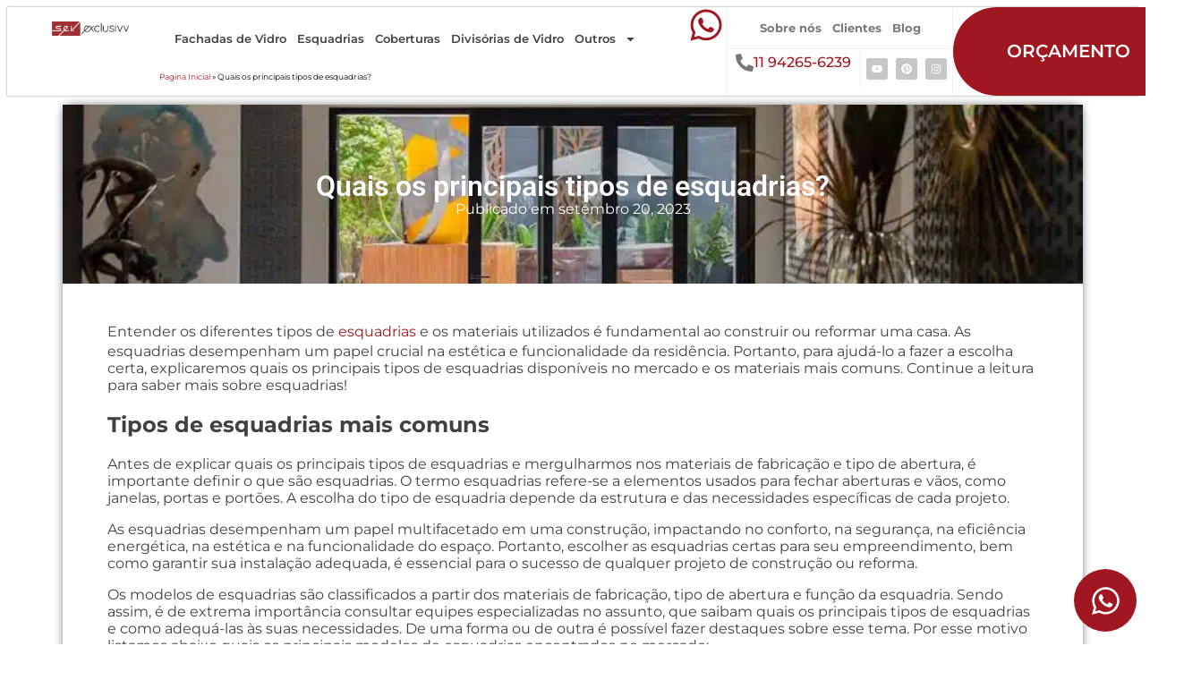

--- FILE ---
content_type: text/html; charset=UTF-8
request_url: https://sevexclusivv.com.br/quais-os-principais-tipos-de-esquadrias/
body_size: 27933
content:
<!doctype html><html lang="pt-BR" prefix="og: https://ogp.me/ns#"><head><meta charset="UTF-8"><meta name="viewport" content="width=device-width, initial-scale=1"><link rel="profile" href="https://gmpg.org/xfn/11"><title>Conheça os principais tipos de esquadrias</title><meta name="description" content="Veja neste artigo os principais tipos de esquadrias e entenda qual a vantagem de cada uma para a sua obra"/><meta name="robots" content="follow, index, max-snippet:-1, max-video-preview:-1, max-image-preview:large"/><link rel="canonical" href="https://sevexclusivv.com.br/quais-os-principais-tipos-de-esquadrias/" /><meta property="og:locale" content="pt_BR" /><meta property="og:type" content="article" /><meta property="og:title" content="Conheça os principais tipos de esquadrias" /><meta property="og:description" content="Veja neste artigo os principais tipos de esquadrias e entenda qual a vantagem de cada uma para a sua obra" /><meta property="og:url" content="https://sevexclusivv.com.br/quais-os-principais-tipos-de-esquadrias/" /><meta property="og:site_name" content="SEV Exclusivv" /><meta property="article:publisher" content="https://www.facebook.com/sev.exclusivv" /><meta property="article:section" content="Divisórias" /><meta property="og:image" content="https://sevexclusivv.com.br/wp-content/uploads/2021/11/esquadrias-porta-correr-03.jpg" /><meta property="og:image:secure_url" content="https://sevexclusivv.com.br/wp-content/uploads/2021/11/esquadrias-porta-correr-03.jpg" /><meta property="og:image:width" content="800" /><meta property="og:image:height" content="533" /><meta property="og:image:alt" content="O que é um quadro de esquadrias?" /><meta property="og:image:type" content="image/jpeg" /><meta property="article:published_time" content="2023-09-20T07:46:37-03:00" /><meta name="twitter:card" content="summary_large_image" /><meta name="twitter:title" content="Conheça os principais tipos de esquadrias" /><meta name="twitter:description" content="Veja neste artigo os principais tipos de esquadrias e entenda qual a vantagem de cada uma para a sua obra" /><meta name="twitter:image" content="https://sevexclusivv.com.br/wp-content/uploads/2021/11/esquadrias-porta-correr-03.jpg" /><meta name="twitter:label1" content="Escrito por" /><meta name="twitter:data1" content="murilo" /><meta name="twitter:label2" content="Tempo para leitura" /><meta name="twitter:data2" content="4 minutos" /> <script type="application/ld+json" class="rank-math-schema-pro">{"@context":"https://schema.org","@graph":[{"@type":"Place","@id":"https://sevexclusivv.com.br/#place","address":{"@type":"PostalAddress","streetAddress":"Rua Roberto Koch, 123","addressLocality":"Vila Independ\u00eancia \u2013 Ipiranga","addressRegion":"S\u00e3o Paulo","postalCode":"04221-060\u200b","addressCountry":"BR"}},{"@type":"Organization","@id":"https://sevexclusivv.com.br/#organization","name":"SEV Exclusivv","url":"https://sevexclusivv.com.br","sameAs":["https://www.facebook.com/sev.exclusivv","https://www.instagram.com/sev.exclusivv/","https://www.linkedin.com/company/sev-exclusivv/","https://br.pinterest.com/SevExclusivv/_saved/"],"address":{"@type":"PostalAddress","streetAddress":"Rua Roberto Koch, 123","addressLocality":"Vila Independ\u00eancia \u2013 Ipiranga","addressRegion":"S\u00e3o Paulo","postalCode":"04221-060\u200b","addressCountry":"BR"},"logo":{"@type":"ImageObject","@id":"https://sevexclusivv.com.br/#logo","url":"https://sevexclusivv.com.br/wp-content/uploads/2023/07/sevexclusivv-logo-png.webp","contentUrl":"https://sevexclusivv.com.br/wp-content/uploads/2023/07/sevexclusivv-logo-png.webp","caption":"SEV Exclusivv","inLanguage":"pt-BR","width":"1024","height":"194"},"contactPoint":[{"@type":"ContactPoint","telephone":"11 5904-8502","contactType":"customer support"}],"description":"Transforme seu projeto com solu\u00e7\u00f5es em vidro de alta qualidade. Entre em contato agora e garanta um or\u00e7amento personalizado!","location":{"@id":"https://sevexclusivv.com.br/#place"}},{"@type":"WebSite","@id":"https://sevexclusivv.com.br/#website","url":"https://sevexclusivv.com.br","name":"SEV Exclusivv","alternateName":"SEV Exclusivv","publisher":{"@id":"https://sevexclusivv.com.br/#organization"},"inLanguage":"pt-BR"},{"@type":"ImageObject","@id":"https://sevexclusivv.com.br/wp-content/uploads/2021/11/esquadrias-porta-correr-03.jpg","url":"https://sevexclusivv.com.br/wp-content/uploads/2021/11/esquadrias-porta-correr-03.jpg","width":"800","height":"533","caption":"O que \u00e9 um quadro de esquadrias?","inLanguage":"pt-BR"},{"@type":"BreadcrumbList","@id":"https://sevexclusivv.com.br/quais-os-principais-tipos-de-esquadrias/#breadcrumb","itemListElement":[{"@type":"ListItem","position":"1","item":{"@id":"https://sevexclusivv.com.br","name":"Pagina Inicial"}},{"@type":"ListItem","position":"2","item":{"@id":"https://sevexclusivv.com.br/quais-os-principais-tipos-de-esquadrias/","name":"Quais os principais tipos de esquadrias?"}}]},{"@type":"WebPage","@id":"https://sevexclusivv.com.br/quais-os-principais-tipos-de-esquadrias/#webpage","url":"https://sevexclusivv.com.br/quais-os-principais-tipos-de-esquadrias/","name":"Conhe\u00e7a os principais tipos de esquadrias","datePublished":"2023-09-20T07:46:37-03:00","dateModified":"2023-09-20T07:46:37-03:00","isPartOf":{"@id":"https://sevexclusivv.com.br/#website"},"primaryImageOfPage":{"@id":"https://sevexclusivv.com.br/wp-content/uploads/2021/11/esquadrias-porta-correr-03.jpg"},"inLanguage":"pt-BR","breadcrumb":{"@id":"https://sevexclusivv.com.br/quais-os-principais-tipos-de-esquadrias/#breadcrumb"}},{"@type":"Person","@id":"https://sevexclusivv.com.br/author/murilo/","name":"murilo","url":"https://sevexclusivv.com.br/author/murilo/","image":{"@type":"ImageObject","@id":"https://secure.gravatar.com/avatar/33b0171dd8a6e40735e5268635bf14899aa42aac228d4139ead17bb4f55c4614?s=96&amp;d=mm&amp;r=g","url":"https://secure.gravatar.com/avatar/33b0171dd8a6e40735e5268635bf14899aa42aac228d4139ead17bb4f55c4614?s=96&amp;d=mm&amp;r=g","caption":"murilo","inLanguage":"pt-BR"},"sameAs":["http://wp-json/wp/v2/users/me"],"worksFor":{"@id":"https://sevexclusivv.com.br/#organization"}},{"@type":"NewsArticle","headline":"Conhe\u00e7a os principais tipos de esquadrias","keywords":"principais tipos de esquadrias","datePublished":"2023-09-20T07:46:37-03:00","dateModified":"2023-09-20T07:46:37-03:00","author":{"@id":"https://sevexclusivv.com.br/author/murilo/","name":"murilo"},"publisher":{"@id":"https://sevexclusivv.com.br/#organization"},"description":"Veja neste artigo os principais tipos de esquadrias e entenda qual a vantagem de cada uma para a sua obra","copyrightYear":"2023","copyrightHolder":{"@id":"https://sevexclusivv.com.br/#organization"},"name":"Conhe\u00e7a os principais tipos de esquadrias","@id":"https://sevexclusivv.com.br/quais-os-principais-tipos-de-esquadrias/#richSnippet","isPartOf":{"@id":"https://sevexclusivv.com.br/quais-os-principais-tipos-de-esquadrias/#webpage"},"image":{"@id":"https://sevexclusivv.com.br/wp-content/uploads/2021/11/esquadrias-porta-correr-03.jpg"},"inLanguage":"pt-BR","mainEntityOfPage":{"@id":"https://sevexclusivv.com.br/quais-os-principais-tipos-de-esquadrias/#webpage"}}]}</script> <link rel="alternate" type="application/rss+xml" title="Feed para SEV Exclusivv &raquo;" href="https://sevexclusivv.com.br/feed/" /><link rel="alternate" type="application/rss+xml" title="Feed de comentários para SEV Exclusivv &raquo;" href="https://sevexclusivv.com.br/comments/feed/" /><link rel="alternate" title="oEmbed (JSON)" type="application/json+oembed" href="https://sevexclusivv.com.br/wp-json/oembed/1.0/embed?url=https%3A%2F%2Fsevexclusivv.com.br%2Fquais-os-principais-tipos-de-esquadrias%2F" /><link rel="alternate" title="oEmbed (XML)" type="text/xml+oembed" href="https://sevexclusivv.com.br/wp-json/oembed/1.0/embed?url=https%3A%2F%2Fsevexclusivv.com.br%2Fquais-os-principais-tipos-de-esquadrias%2F&#038;format=xml" /><link data-optimized="2" rel="stylesheet" href="https://sevexclusivv.com.br/wp-content/litespeed/css/eb4393594a1c9df43daa2b69d4501e62.css?ver=326cc" /> <script src="https://sevexclusivv.com.br/wp-includes/js/jquery/jquery.min.js?ver=3.7.1" id="jquery-core-js"></script> <script data-optimized="1" src="https://sevexclusivv.com.br/wp-content/litespeed/js/67f8507c6a393ac0502f631c5a60f239.js?ver=742bb" id="jquery-migrate-js" defer data-deferred="1"></script> <script data-optimized="1" src="https://sevexclusivv.com.br/wp-content/litespeed/js/080da9d5c9da75fbba22f42e9522d7d7.js?ver=ac278" id="font-awesome-4-shim-js" defer data-deferred="1"></script> <link rel="https://api.w.org/" href="https://sevexclusivv.com.br/wp-json/" /><link rel="alternate" title="JSON" type="application/json" href="https://sevexclusivv.com.br/wp-json/wp/v2/posts/7777" /><link rel="EditURI" type="application/rsd+xml" title="RSD" href="https://sevexclusivv.com.br/xmlrpc.php?rsd" />
 <script data-optimized="1" class="hsq-set-content-id" data-content-id="blog-post" src="[data-uri]" defer></script> <meta name="generator" content="Elementor 3.34.4; features: e_font_icon_svg, additional_custom_breakpoints; settings: css_print_method-external, google_font-enabled, font_display-swap">
 <script>(function(w,d,s,l,i){w[l]=w[l]||[];w[l].push({'gtm.start':
new Date().getTime(),event:'gtm.js'});var f=d.getElementsByTagName(s)[0],
j=d.createElement(s),dl=l!='dataLayer'?'&l='+l:'';j.async=true;j.src=
'https://www.googletagmanager.com/gtm.js?id='+i+dl;f.parentNode.insertBefore(j,f);
})(window,document,'script','dataLayer','GTM-PMG938F');</script> <link rel="preload" as="image" href="https://sevexclusivv.com.br/wp-content/uploads/2023/07/galeria-inspiri-se-divisoria-de-vidro-sev-exclusivv-10.webp" fetchpriority="high"><link rel="preload" as="image" href="https://sevexclusivv.com.br/wp-content/uploads/2023/07/esquadrias-aluminio-linha-suprema.webp" fetchpriority="high"><link rel="preload" as="image" href="https://sevexclusivv.com.br/wp-content/uploads/2023/07/cobertura-acustica-1.webp" fetchpriority="high"><link rel="preload" as="image" href="https://sevexclusivv.com.br/wp-content/uploads/2023/07/fachadas.webp" fetchpriority="high"><link rel="icon" href="https://sevexclusivv.com.br/wp-content/uploads/2023/07/cropped-cropped-favicom-sev-exclusivv-300x300-1-192x192-1-32x32.png" sizes="32x32" /><link rel="icon" href="https://sevexclusivv.com.br/wp-content/uploads/2023/07/cropped-cropped-favicom-sev-exclusivv-300x300-1-192x192-1-192x192.png" sizes="192x192" /><link rel="apple-touch-icon" href="https://sevexclusivv.com.br/wp-content/uploads/2023/07/cropped-cropped-favicom-sev-exclusivv-300x300-1-192x192-1-180x180.png" /><meta name="msapplication-TileImage" content="https://sevexclusivv.com.br/wp-content/uploads/2023/07/cropped-cropped-favicom-sev-exclusivv-300x300-1-192x192-1-270x270.png" /></head><body data-rsssl=1 class="wp-singular post-template-default single single-post postid-7777 single-format-standard wp-embed-responsive wp-theme-hello-elementor hello-elementor-default elementor-default elementor-template-full-width elementor-kit-8 elementor-page-412"> <script data-optimized="1" src="[data-uri]" defer></script> 
<noscript><iframe src="https://www.googletagmanager.com/ns.html?id=GTM-PMG938F"
height="0" width="0" style="display:none;visibility:hidden"></iframe></noscript><header data-elementor-type="header" data-elementor-id="84" class="elementor elementor-84 elementor-location-header" data-elementor-settings="{&quot;element_pack_global_tooltip_width&quot;:{&quot;unit&quot;:&quot;px&quot;,&quot;size&quot;:&quot;&quot;,&quot;sizes&quot;:[]},&quot;element_pack_global_tooltip_width_tablet&quot;:{&quot;unit&quot;:&quot;px&quot;,&quot;size&quot;:&quot;&quot;,&quot;sizes&quot;:[]},&quot;element_pack_global_tooltip_width_mobile&quot;:{&quot;unit&quot;:&quot;px&quot;,&quot;size&quot;:&quot;&quot;,&quot;sizes&quot;:[]},&quot;element_pack_global_tooltip_padding&quot;:{&quot;unit&quot;:&quot;px&quot;,&quot;top&quot;:&quot;&quot;,&quot;right&quot;:&quot;&quot;,&quot;bottom&quot;:&quot;&quot;,&quot;left&quot;:&quot;&quot;,&quot;isLinked&quot;:true},&quot;element_pack_global_tooltip_padding_tablet&quot;:{&quot;unit&quot;:&quot;px&quot;,&quot;top&quot;:&quot;&quot;,&quot;right&quot;:&quot;&quot;,&quot;bottom&quot;:&quot;&quot;,&quot;left&quot;:&quot;&quot;,&quot;isLinked&quot;:true},&quot;element_pack_global_tooltip_padding_mobile&quot;:{&quot;unit&quot;:&quot;px&quot;,&quot;top&quot;:&quot;&quot;,&quot;right&quot;:&quot;&quot;,&quot;bottom&quot;:&quot;&quot;,&quot;left&quot;:&quot;&quot;,&quot;isLinked&quot;:true},&quot;element_pack_global_tooltip_border_radius&quot;:{&quot;unit&quot;:&quot;px&quot;,&quot;top&quot;:&quot;&quot;,&quot;right&quot;:&quot;&quot;,&quot;bottom&quot;:&quot;&quot;,&quot;left&quot;:&quot;&quot;,&quot;isLinked&quot;:true},&quot;element_pack_global_tooltip_border_radius_tablet&quot;:{&quot;unit&quot;:&quot;px&quot;,&quot;top&quot;:&quot;&quot;,&quot;right&quot;:&quot;&quot;,&quot;bottom&quot;:&quot;&quot;,&quot;left&quot;:&quot;&quot;,&quot;isLinked&quot;:true},&quot;element_pack_global_tooltip_border_radius_mobile&quot;:{&quot;unit&quot;:&quot;px&quot;,&quot;top&quot;:&quot;&quot;,&quot;right&quot;:&quot;&quot;,&quot;bottom&quot;:&quot;&quot;,&quot;left&quot;:&quot;&quot;,&quot;isLinked&quot;:true}}" data-elementor-post-type="elementor_library"><div class="elementor-element elementor-element-206b2d2 elementor-hidden-desktop e-flex e-con-boxed e-con e-parent" data-id="206b2d2" data-element_type="container" data-settings="{&quot;sticky&quot;:&quot;top&quot;,&quot;background_background&quot;:&quot;classic&quot;,&quot;sticky_on&quot;:[&quot;desktop&quot;,&quot;tablet&quot;,&quot;mobile&quot;],&quot;sticky_offset&quot;:0,&quot;sticky_effects_offset&quot;:0,&quot;sticky_anchor_link_offset&quot;:0}"><div class="e-con-inner"><div class="elementor-element elementor-element-a47213c e-con-full e-flex e-con e-child" data-id="a47213c" data-element_type="container"><div class="elementor-element elementor-element-5066296 e-con-full e-flex e-con e-child" data-id="5066296" data-element_type="container"><div class="elementor-element elementor-element-4c9f698 e-flex e-con-boxed e-con e-child" data-id="4c9f698" data-element_type="container"><div class="e-con-inner"><div class="elementor-element elementor-element-9374845 elementor-widget elementor-widget-image" data-id="9374845" data-element_type="widget" data-widget_type="image.default">
<a href="https://sevexclusivv.com.br">
<img data-lazyloaded="1" src="[data-uri]" fetchpriority="high" width="800" height="152" data-src="https://sevexclusivv.com.br/wp-content/uploads/2023/07/sevexclusivv-logo.png.webp" class="attachment-large size-large wp-image-86" alt="" data-srcset="https://sevexclusivv.com.br/wp-content/uploads/2023/07/sevexclusivv-logo.png.webp 1024w, https://sevexclusivv.com.br/wp-content/uploads/2023/07/sevexclusivv-logo-300x57.png.webp 300w, https://sevexclusivv.com.br/wp-content/uploads/2023/07/sevexclusivv-logo-768x146.png.webp 768w" data-sizes="(max-width: 800px) 100vw, 800px" />								</a></div></div></div><div class="elementor-element elementor-element-316e9ef e-flex e-con-boxed e-con e-child" data-id="316e9ef" data-element_type="container"><div class="e-con-inner"><div class="elementor-element elementor-element-f850d97 elementor-align-right elementor-widget elementor-widget-button" data-id="f850d97" data-element_type="widget" data-widget_type="button.default">
<a class="elementor-button elementor-button-link elementor-size-xl elementor-animation-grow" href="/formulario-contato/">
<span class="elementor-button-content-wrapper">
<span class="elementor-button-text">ORÇAMENTO</span>
</span>
</a></div></div></div></div></div><div class="elementor-element elementor-element-474833d e-con-full e-flex e-con e-child" data-id="474833d" data-element_type="container"><div class="elementor-element elementor-element-e1f1c4a e-con-full e-flex e-con e-child" data-id="e1f1c4a" data-element_type="container"><div class="elementor-element elementor-element-894c764 elementor-nav-menu--stretch elementor-nav-menu__align-center elementor-nav-menu--dropdown-mobile elementor-nav-menu__text-align-center nav-ssf elementor-nav-menu--toggle elementor-nav-menu--burger elementor-widget elementor-widget-nav-menu" data-id="894c764" data-element_type="widget" id="nav-ssf" data-settings="{&quot;full_width&quot;:&quot;stretch&quot;,&quot;layout&quot;:&quot;vertical&quot;,&quot;submenu_icon&quot;:{&quot;value&quot;:&quot;&lt;svg aria-hidden=\&quot;true\&quot; class=\&quot;e-font-icon-svg e-fas-caret-down\&quot; viewBox=\&quot;0 0 320 512\&quot; xmlns=\&quot;http:\/\/www.w3.org\/2000\/svg\&quot;&gt;&lt;path d=\&quot;M31.3 192h257.3c17.8 0 26.7 21.5 14.1 34.1L174.1 354.8c-7.8 7.8-20.5 7.8-28.3 0L17.2 226.1C4.6 213.5 13.5 192 31.3 192z\&quot;&gt;&lt;\/path&gt;&lt;\/svg&gt;&quot;,&quot;library&quot;:&quot;fa-solid&quot;},&quot;toggle&quot;:&quot;burger&quot;}" data-widget_type="nav-menu.default"><nav aria-label="Menu" class="elementor-nav-menu--main elementor-nav-menu__container elementor-nav-menu--layout-vertical e--pointer-none"><ul id="menu-1-894c764" class="elementor-nav-menu sm-vertical"><li class="menu-item menu-item-type-post_type menu-item-object-page menu-item-1488"><a href="https://sevexclusivv.com.br/fachadas-de-vidro/" class="elementor-item">Fachadas de Vidro</a></li><li class="menu-item menu-item-type-post_type menu-item-object-page menu-item-1129"><a href="https://sevexclusivv.com.br/esquadrias-de-aluminio/" class="elementor-item">Esquadrias</a></li><li class="menu-item menu-item-type-post_type menu-item-object-page menu-item-1344"><a href="https://sevexclusivv.com.br/coberturas-de-vidro/" class="elementor-item">Coberturas</a></li><li class="menu-item menu-item-type-post_type menu-item-object-page menu-item-471"><a href="https://sevexclusivv.com.br/divisorias-de-vidro/" class="elementor-item">Divisórias de Vidro</a></li><li class="menu-item menu-item-type-custom menu-item-object-custom menu-item-has-children menu-item-95"><a href="#" class="elementor-item elementor-item-anchor">Outros</a><ul class="sub-menu elementor-nav-menu--dropdown"><li class="menu-item menu-item-type-post_type menu-item-object-page menu-item-1667"><a href="https://sevexclusivv.com.br/guarda-corpos/" class="elementor-sub-item">Guarda-corpos</a></li><li class="menu-item menu-item-type-post_type menu-item-object-page menu-item-1628"><a href="https://sevexclusivv.com.br/espelhos/" class="elementor-sub-item">Espelhos</a></li><li class="menu-item menu-item-type-post_type menu-item-object-page menu-item-2013"><a href="https://sevexclusivv.com.br/box-para-banheiros/" class="elementor-sub-item">Box de Banheiro</a></li><li class="menu-item menu-item-type-post_type menu-item-object-page menu-item-2091"><a href="https://sevexclusivv.com.br/sacadas/" class="elementor-sub-item">Envidraçamento de sacadas</a></li><li class="menu-item menu-item-type-post_type menu-item-object-page menu-item-1878"><a href="https://sevexclusivv.com.br/lousa-de-vidro/" class="elementor-sub-item">Lousa de vidro</a></li><li class="menu-item menu-item-type-post_type menu-item-object-page menu-item-2523"><a href="https://sevexclusivv.com.br/vidros-especiais/" class="elementor-sub-item">Vidros Especiais</a></li><li class="menu-item menu-item-type-post_type menu-item-object-page menu-item-7283"><a href="https://sevexclusivv.com.br/categorias/todos-os-produtos/" class="elementor-sub-item">Todos os produtos</a></li></ul></li></ul></nav><div class="elementor-menu-toggle" role="button" tabindex="0" aria-label="Alternar menu" aria-expanded="false">
<svg aria-hidden="true" role="presentation" class="elementor-menu-toggle__icon--open e-font-icon-svg e-eicon-menu-bar" viewBox="0 0 1000 1000" xmlns="http://www.w3.org/2000/svg"><path d="M104 333H896C929 333 958 304 958 271S929 208 896 208H104C71 208 42 237 42 271S71 333 104 333ZM104 583H896C929 583 958 554 958 521S929 458 896 458H104C71 458 42 487 42 521S71 583 104 583ZM104 833H896C929 833 958 804 958 771S929 708 896 708H104C71 708 42 737 42 771S71 833 104 833Z"></path></svg><svg aria-hidden="true" role="presentation" class="elementor-menu-toggle__icon--close e-font-icon-svg e-eicon-close" viewBox="0 0 1000 1000" xmlns="http://www.w3.org/2000/svg"><path d="M742 167L500 408 258 167C246 154 233 150 217 150 196 150 179 158 167 167 154 179 150 196 150 212 150 229 154 242 171 254L408 500 167 742C138 771 138 800 167 829 196 858 225 858 254 829L496 587 738 829C750 842 767 846 783 846 800 846 817 842 829 829 842 817 846 804 846 783 846 767 842 750 829 737L588 500 833 258C863 229 863 200 833 171 804 137 775 137 742 167Z"></path></svg></div><nav class="elementor-nav-menu--dropdown elementor-nav-menu__container" aria-hidden="true"><ul id="menu-2-894c764" class="elementor-nav-menu sm-vertical"><li class="menu-item menu-item-type-post_type menu-item-object-page menu-item-1488"><a href="https://sevexclusivv.com.br/fachadas-de-vidro/" class="elementor-item" tabindex="-1">Fachadas de Vidro</a></li><li class="menu-item menu-item-type-post_type menu-item-object-page menu-item-1129"><a href="https://sevexclusivv.com.br/esquadrias-de-aluminio/" class="elementor-item" tabindex="-1">Esquadrias</a></li><li class="menu-item menu-item-type-post_type menu-item-object-page menu-item-1344"><a href="https://sevexclusivv.com.br/coberturas-de-vidro/" class="elementor-item" tabindex="-1">Coberturas</a></li><li class="menu-item menu-item-type-post_type menu-item-object-page menu-item-471"><a href="https://sevexclusivv.com.br/divisorias-de-vidro/" class="elementor-item" tabindex="-1">Divisórias de Vidro</a></li><li class="menu-item menu-item-type-custom menu-item-object-custom menu-item-has-children menu-item-95"><a href="#" class="elementor-item elementor-item-anchor" tabindex="-1">Outros</a><ul class="sub-menu elementor-nav-menu--dropdown"><li class="menu-item menu-item-type-post_type menu-item-object-page menu-item-1667"><a href="https://sevexclusivv.com.br/guarda-corpos/" class="elementor-sub-item" tabindex="-1">Guarda-corpos</a></li><li class="menu-item menu-item-type-post_type menu-item-object-page menu-item-1628"><a href="https://sevexclusivv.com.br/espelhos/" class="elementor-sub-item" tabindex="-1">Espelhos</a></li><li class="menu-item menu-item-type-post_type menu-item-object-page menu-item-2013"><a href="https://sevexclusivv.com.br/box-para-banheiros/" class="elementor-sub-item" tabindex="-1">Box de Banheiro</a></li><li class="menu-item menu-item-type-post_type menu-item-object-page menu-item-2091"><a href="https://sevexclusivv.com.br/sacadas/" class="elementor-sub-item" tabindex="-1">Envidraçamento de sacadas</a></li><li class="menu-item menu-item-type-post_type menu-item-object-page menu-item-1878"><a href="https://sevexclusivv.com.br/lousa-de-vidro/" class="elementor-sub-item" tabindex="-1">Lousa de vidro</a></li><li class="menu-item menu-item-type-post_type menu-item-object-page menu-item-2523"><a href="https://sevexclusivv.com.br/vidros-especiais/" class="elementor-sub-item" tabindex="-1">Vidros Especiais</a></li><li class="menu-item menu-item-type-post_type menu-item-object-page menu-item-7283"><a href="https://sevexclusivv.com.br/categorias/todos-os-produtos/" class="elementor-sub-item" tabindex="-1">Todos os produtos</a></li></ul></li></ul></nav></div></div><div class="elementor-element elementor-element-c2a0573 e-con-full e-flex e-con e-child" data-id="c2a0573" data-element_type="container"><div class="elementor-element elementor-element-3db8412 e-flex e-con-boxed e-con e-child" data-id="3db8412" data-element_type="container"><div class="e-con-inner"><div data-ep-wrapper-link="{&quot;url&quot;:&quot;https:\/\/api.whatsapp.com\/send\/?&#038;phone=5511934626251&quot;,&quot;is_external&quot;:&quot;&quot;,&quot;nofollow&quot;:&quot;&quot;,&quot;custom_attributes&quot;:&quot;&quot;}" style="cursor: pointer" class="bdt-element-link elementor-element elementor-element-cd36d43 elementor-view-default elementor-widget elementor-widget-icon" data-id="cd36d43" data-element_type="widget" data-widget_type="icon.default"><div class="elementor-icon-wrapper">
<a class="elementor-icon" href="https://api.whatsapp.com/send/?&#038;phone=5511934626251">
<svg aria-hidden="true" class="e-font-icon-svg e-fas-phone-alt" viewBox="0 0 512 512" xmlns="http://www.w3.org/2000/svg"><path d="M497.39 361.8l-112-48a24 24 0 0 0-28 6.9l-49.6 60.6A370.66 370.66 0 0 1 130.6 204.11l60.6-49.6a23.94 23.94 0 0 0 6.9-28l-48-112A24.16 24.16 0 0 0 122.6.61l-104 24A24 24 0 0 0 0 48c0 256.5 207.9 464 464 464a24 24 0 0 0 23.4-18.6l24-104a24.29 24.29 0 0 0-14.01-27.6z"></path></svg>			</a></div></div><div data-ep-wrapper-link="{&quot;url&quot;:&quot;https:\/\/api.whatsapp.com\/send\/?&#038;phone=5511934626251&quot;,&quot;is_external&quot;:&quot;&quot;,&quot;nofollow&quot;:&quot;&quot;,&quot;custom_attributes&quot;:&quot;&quot;}" style="cursor: pointer" class="bdt-element-link elementor-element elementor-element-04d5741 elementor-widget elementor-widget-heading" data-id="04d5741" data-element_type="widget" data-widget_type="heading.default"><p class="elementor-heading-title elementor-size-default"><a href="tel:+551159048502">11 5904-8502</a></p></div></div></div></div></div></div></div><div class="elementor-element elementor-element-a4aedf0 e-con-full elementor-hidden-tablet elementor-hidden-mobile e-flex e-con e-parent" data-id="a4aedf0" data-element_type="container" data-settings="{&quot;background_background&quot;:&quot;classic&quot;,&quot;sticky&quot;:&quot;top&quot;,&quot;sticky_on&quot;:[&quot;desktop&quot;,&quot;tablet&quot;,&quot;mobile&quot;],&quot;sticky_offset&quot;:0,&quot;sticky_effects_offset&quot;:0,&quot;sticky_anchor_link_offset&quot;:0}"><div class="elementor-element elementor-element-51be263 e-con-full e-flex e-con e-child" data-id="51be263" data-element_type="container"><div class="elementor-element elementor-element-07caebe e-con-full e-flex e-con e-child" data-id="07caebe" data-element_type="container"><div class="elementor-element elementor-element-1a08869 elementor-widget elementor-widget-image" data-id="1a08869" data-element_type="widget" data-widget_type="image.default">
<a href="https://sevexclusivv.com.br">
<img data-lazyloaded="1" src="[data-uri]" width="1024" height="194" data-src="https://sevexclusivv.com.br/wp-content/uploads/2023/07/sevexclusivv-logo-png.webp" class="attachment-full size-full wp-image-5692" alt="logotipo sevv" data-srcset="https://sevexclusivv.com.br/wp-content/uploads/2023/07/sevexclusivv-logo-png.webp 1024w, https://sevexclusivv.com.br/wp-content/uploads/2023/07/sevexclusivv-logo-png-300x57.webp 300w, https://sevexclusivv.com.br/wp-content/uploads/2023/07/sevexclusivv-logo-png-768x146.webp 768w" data-sizes="(max-width: 1024px) 100vw, 1024px" />								</a></div></div><div class="elementor-element elementor-element-ff7c9dc e-con-full e-flex e-con e-child" data-id="ff7c9dc" data-element_type="container"><div class="elementor-element elementor-element-cb75925 elementor-nav-menu--stretch elementor-nav-menu--dropdown-tablet elementor-nav-menu__text-align-aside elementor-nav-menu--toggle elementor-nav-menu--burger elementor-widget elementor-widget-nav-menu" data-id="cb75925" data-element_type="widget" data-settings="{&quot;full_width&quot;:&quot;stretch&quot;,&quot;layout&quot;:&quot;horizontal&quot;,&quot;submenu_icon&quot;:{&quot;value&quot;:&quot;&lt;svg aria-hidden=\&quot;true\&quot; class=\&quot;e-font-icon-svg e-fas-caret-down\&quot; viewBox=\&quot;0 0 320 512\&quot; xmlns=\&quot;http:\/\/www.w3.org\/2000\/svg\&quot;&gt;&lt;path d=\&quot;M31.3 192h257.3c17.8 0 26.7 21.5 14.1 34.1L174.1 354.8c-7.8 7.8-20.5 7.8-28.3 0L17.2 226.1C4.6 213.5 13.5 192 31.3 192z\&quot;&gt;&lt;\/path&gt;&lt;\/svg&gt;&quot;,&quot;library&quot;:&quot;fa-solid&quot;},&quot;toggle&quot;:&quot;burger&quot;}" data-widget_type="nav-menu.default"><nav aria-label="Menu" class="elementor-nav-menu--main elementor-nav-menu__container elementor-nav-menu--layout-horizontal e--pointer-underline e--animation-fade"><ul id="menu-1-cb75925" class="elementor-nav-menu"><li class="menu-item menu-item-type-post_type menu-item-object-page menu-item-1488"><a href="https://sevexclusivv.com.br/fachadas-de-vidro/" class="elementor-item">Fachadas de Vidro</a></li><li class="menu-item menu-item-type-post_type menu-item-object-page menu-item-1129"><a href="https://sevexclusivv.com.br/esquadrias-de-aluminio/" class="elementor-item">Esquadrias</a></li><li class="menu-item menu-item-type-post_type menu-item-object-page menu-item-1344"><a href="https://sevexclusivv.com.br/coberturas-de-vidro/" class="elementor-item">Coberturas</a></li><li class="menu-item menu-item-type-post_type menu-item-object-page menu-item-471"><a href="https://sevexclusivv.com.br/divisorias-de-vidro/" class="elementor-item">Divisórias de Vidro</a></li><li class="menu-item menu-item-type-custom menu-item-object-custom menu-item-has-children menu-item-95"><a href="#" class="elementor-item elementor-item-anchor">Outros</a><ul class="sub-menu elementor-nav-menu--dropdown"><li class="menu-item menu-item-type-post_type menu-item-object-page menu-item-1667"><a href="https://sevexclusivv.com.br/guarda-corpos/" class="elementor-sub-item">Guarda-corpos</a></li><li class="menu-item menu-item-type-post_type menu-item-object-page menu-item-1628"><a href="https://sevexclusivv.com.br/espelhos/" class="elementor-sub-item">Espelhos</a></li><li class="menu-item menu-item-type-post_type menu-item-object-page menu-item-2013"><a href="https://sevexclusivv.com.br/box-para-banheiros/" class="elementor-sub-item">Box de Banheiro</a></li><li class="menu-item menu-item-type-post_type menu-item-object-page menu-item-2091"><a href="https://sevexclusivv.com.br/sacadas/" class="elementor-sub-item">Envidraçamento de sacadas</a></li><li class="menu-item menu-item-type-post_type menu-item-object-page menu-item-1878"><a href="https://sevexclusivv.com.br/lousa-de-vidro/" class="elementor-sub-item">Lousa de vidro</a></li><li class="menu-item menu-item-type-post_type menu-item-object-page menu-item-2523"><a href="https://sevexclusivv.com.br/vidros-especiais/" class="elementor-sub-item">Vidros Especiais</a></li><li class="menu-item menu-item-type-post_type menu-item-object-page menu-item-7283"><a href="https://sevexclusivv.com.br/categorias/todos-os-produtos/" class="elementor-sub-item">Todos os produtos</a></li></ul></li></ul></nav><div class="elementor-menu-toggle" role="button" tabindex="0" aria-label="Alternar menu" aria-expanded="false">
<svg aria-hidden="true" role="presentation" class="elementor-menu-toggle__icon--open e-font-icon-svg e-eicon-menu-bar" viewBox="0 0 1000 1000" xmlns="http://www.w3.org/2000/svg"><path d="M104 333H896C929 333 958 304 958 271S929 208 896 208H104C71 208 42 237 42 271S71 333 104 333ZM104 583H896C929 583 958 554 958 521S929 458 896 458H104C71 458 42 487 42 521S71 583 104 583ZM104 833H896C929 833 958 804 958 771S929 708 896 708H104C71 708 42 737 42 771S71 833 104 833Z"></path></svg><svg aria-hidden="true" role="presentation" class="elementor-menu-toggle__icon--close e-font-icon-svg e-eicon-close" viewBox="0 0 1000 1000" xmlns="http://www.w3.org/2000/svg"><path d="M742 167L500 408 258 167C246 154 233 150 217 150 196 150 179 158 167 167 154 179 150 196 150 212 150 229 154 242 171 254L408 500 167 742C138 771 138 800 167 829 196 858 225 858 254 829L496 587 738 829C750 842 767 846 783 846 800 846 817 842 829 829 842 817 846 804 846 783 846 767 842 750 829 737L588 500 833 258C863 229 863 200 833 171 804 137 775 137 742 167Z"></path></svg></div><nav class="elementor-nav-menu--dropdown elementor-nav-menu__container" aria-hidden="true"><ul id="menu-2-cb75925" class="elementor-nav-menu"><li class="menu-item menu-item-type-post_type menu-item-object-page menu-item-1488"><a href="https://sevexclusivv.com.br/fachadas-de-vidro/" class="elementor-item" tabindex="-1">Fachadas de Vidro</a></li><li class="menu-item menu-item-type-post_type menu-item-object-page menu-item-1129"><a href="https://sevexclusivv.com.br/esquadrias-de-aluminio/" class="elementor-item" tabindex="-1">Esquadrias</a></li><li class="menu-item menu-item-type-post_type menu-item-object-page menu-item-1344"><a href="https://sevexclusivv.com.br/coberturas-de-vidro/" class="elementor-item" tabindex="-1">Coberturas</a></li><li class="menu-item menu-item-type-post_type menu-item-object-page menu-item-471"><a href="https://sevexclusivv.com.br/divisorias-de-vidro/" class="elementor-item" tabindex="-1">Divisórias de Vidro</a></li><li class="menu-item menu-item-type-custom menu-item-object-custom menu-item-has-children menu-item-95"><a href="#" class="elementor-item elementor-item-anchor" tabindex="-1">Outros</a><ul class="sub-menu elementor-nav-menu--dropdown"><li class="menu-item menu-item-type-post_type menu-item-object-page menu-item-1667"><a href="https://sevexclusivv.com.br/guarda-corpos/" class="elementor-sub-item" tabindex="-1">Guarda-corpos</a></li><li class="menu-item menu-item-type-post_type menu-item-object-page menu-item-1628"><a href="https://sevexclusivv.com.br/espelhos/" class="elementor-sub-item" tabindex="-1">Espelhos</a></li><li class="menu-item menu-item-type-post_type menu-item-object-page menu-item-2013"><a href="https://sevexclusivv.com.br/box-para-banheiros/" class="elementor-sub-item" tabindex="-1">Box de Banheiro</a></li><li class="menu-item menu-item-type-post_type menu-item-object-page menu-item-2091"><a href="https://sevexclusivv.com.br/sacadas/" class="elementor-sub-item" tabindex="-1">Envidraçamento de sacadas</a></li><li class="menu-item menu-item-type-post_type menu-item-object-page menu-item-1878"><a href="https://sevexclusivv.com.br/lousa-de-vidro/" class="elementor-sub-item" tabindex="-1">Lousa de vidro</a></li><li class="menu-item menu-item-type-post_type menu-item-object-page menu-item-2523"><a href="https://sevexclusivv.com.br/vidros-especiais/" class="elementor-sub-item" tabindex="-1">Vidros Especiais</a></li><li class="menu-item menu-item-type-post_type menu-item-object-page menu-item-7283"><a href="https://sevexclusivv.com.br/categorias/todos-os-produtos/" class="elementor-sub-item" tabindex="-1">Todos os produtos</a></li></ul></li></ul></nav></div><div class="elementor-element elementor-element-ce9d49f elementor-align-left elementor-widget__width-auto breadcumb-md elementor-widget elementor-widget-breadcrumbs" data-id="ce9d49f" data-element_type="widget" data-widget_type="breadcrumbs.default"><div class="elementor-widget-container"><nav aria-label="breadcrumbs" class="rank-math-breadcrumb"><p><a href="https://sevexclusivv.com.br">Pagina Inicial</a><span class="separator"> &raquo; </span><span class="last">Quais os principais tipos de esquadrias?</span></p></nav></div></div></div></div><div class="elementor-element elementor-element-1ee94c3 e-con-full e-flex e-con e-child" data-id="1ee94c3" data-element_type="container"><div class="elementor-element elementor-element-b9d172d e-con-full e-flex e-con e-child" data-id="b9d172d" data-element_type="container"><div class="elementor-element elementor-element-fa721cb elementor-view-default elementor-widget elementor-widget-icon" data-id="fa721cb" data-element_type="widget" data-widget_type="icon.default"><div class="elementor-icon-wrapper">
<a class="elementor-icon elementor-animation-grow" href="https://api.whatsapp.com/send/?&#038;phone=5511942656239" target="_blank">
<svg aria-hidden="true" class="e-font-icon-svg e-fab-whatsapp" viewBox="0 0 448 512" xmlns="http://www.w3.org/2000/svg"><path d="M380.9 97.1C339 55.1 283.2 32 223.9 32c-122.4 0-222 99.6-222 222 0 39.1 10.2 77.3 29.6 111L0 480l117.7-30.9c32.4 17.7 68.9 27 106.1 27h.1c122.3 0 224.1-99.6 224.1-222 0-59.3-25.2-115-67.1-157zm-157 341.6c-33.2 0-65.7-8.9-94-25.7l-6.7-4-69.8 18.3L72 359.2l-4.4-7c-18.5-29.4-28.2-63.3-28.2-98.2 0-101.7 82.8-184.5 184.6-184.5 49.3 0 95.6 19.2 130.4 54.1 34.8 34.9 56.2 81.2 56.1 130.5 0 101.8-84.9 184.6-186.6 184.6zm101.2-138.2c-5.5-2.8-32.8-16.2-37.9-18-5.1-1.9-8.8-2.8-12.5 2.8-3.7 5.6-14.3 18-17.6 21.8-3.2 3.7-6.5 4.2-12 1.4-32.6-16.3-54-29.1-75.5-66-5.7-9.8 5.7-9.1 16.3-30.3 1.8-3.7.9-6.9-.5-9.7-1.4-2.8-12.5-30.1-17.1-41.2-4.5-10.8-9.1-9.3-12.5-9.5-3.2-.2-6.9-.2-10.6-.2-3.7 0-9.7 1.4-14.8 6.9-5.1 5.6-19.4 19-19.4 46.3 0 27.3 19.9 53.7 22.6 57.4 2.8 3.7 39.1 59.7 94.8 83.8 35.2 15.2 49 16.5 66.6 13.9 10.7-1.6 32.8-13.4 37.4-26.4 4.6-13 4.6-24.1 3.2-26.4-1.3-2.5-5-3.9-10.5-6.6z"></path></svg>			</a></div></div></div><div class="elementor-element elementor-element-f7f2c36 e-con-full e-flex e-con e-child" data-id="f7f2c36" data-element_type="container"><div class="elementor-element elementor-element-d9ce77a e-con-full e-flex e-con e-child" data-id="d9ce77a" data-element_type="container"><div class="elementor-element elementor-element-9780f57 e-con-full e-flex e-con e-child" data-id="9780f57" data-element_type="container"><div class="elementor-element elementor-element-d119b53 elementor-nav-menu__align-center elementor-nav-menu--dropdown-mobile elementor-nav-menu--stretch elementor-nav-menu__text-align-aside elementor-nav-menu--toggle elementor-nav-menu--burger elementor-widget elementor-widget-nav-menu" data-id="d119b53" data-element_type="widget" data-settings="{&quot;full_width&quot;:&quot;stretch&quot;,&quot;layout&quot;:&quot;horizontal&quot;,&quot;submenu_icon&quot;:{&quot;value&quot;:&quot;&lt;svg aria-hidden=\&quot;true\&quot; class=\&quot;e-font-icon-svg e-fas-caret-down\&quot; viewBox=\&quot;0 0 320 512\&quot; xmlns=\&quot;http:\/\/www.w3.org\/2000\/svg\&quot;&gt;&lt;path d=\&quot;M31.3 192h257.3c17.8 0 26.7 21.5 14.1 34.1L174.1 354.8c-7.8 7.8-20.5 7.8-28.3 0L17.2 226.1C4.6 213.5 13.5 192 31.3 192z\&quot;&gt;&lt;\/path&gt;&lt;\/svg&gt;&quot;,&quot;library&quot;:&quot;fa-solid&quot;},&quot;toggle&quot;:&quot;burger&quot;}" data-widget_type="nav-menu.default"><nav aria-label="Menu" class="elementor-nav-menu--main elementor-nav-menu__container elementor-nav-menu--layout-horizontal e--pointer-text e--animation-grow"><ul id="menu-1-d119b53" class="elementor-nav-menu"><li class="menu-item menu-item-type-post_type menu-item-object-page menu-item-97"><a href="https://sevexclusivv.com.br/sobre-nos/" class="elementor-item">Sobre nós</a></li><li class="menu-item menu-item-type-post_type menu-item-object-page menu-item-636"><a href="https://sevexclusivv.com.br/clientes/" class="elementor-item">Clientes</a></li><li class="menu-item menu-item-type-post_type menu-item-object-page menu-item-472"><a href="https://sevexclusivv.com.br/blog/" class="elementor-item">Blog</a></li></ul></nav><div class="elementor-menu-toggle" role="button" tabindex="0" aria-label="Alternar menu" aria-expanded="false">
<svg aria-hidden="true" role="presentation" class="elementor-menu-toggle__icon--open e-font-icon-svg e-eicon-menu-bar" viewBox="0 0 1000 1000" xmlns="http://www.w3.org/2000/svg"><path d="M104 333H896C929 333 958 304 958 271S929 208 896 208H104C71 208 42 237 42 271S71 333 104 333ZM104 583H896C929 583 958 554 958 521S929 458 896 458H104C71 458 42 487 42 521S71 583 104 583ZM104 833H896C929 833 958 804 958 771S929 708 896 708H104C71 708 42 737 42 771S71 833 104 833Z"></path></svg><svg aria-hidden="true" role="presentation" class="elementor-menu-toggle__icon--close e-font-icon-svg e-eicon-close" viewBox="0 0 1000 1000" xmlns="http://www.w3.org/2000/svg"><path d="M742 167L500 408 258 167C246 154 233 150 217 150 196 150 179 158 167 167 154 179 150 196 150 212 150 229 154 242 171 254L408 500 167 742C138 771 138 800 167 829 196 858 225 858 254 829L496 587 738 829C750 842 767 846 783 846 800 846 817 842 829 829 842 817 846 804 846 783 846 767 842 750 829 737L588 500 833 258C863 229 863 200 833 171 804 137 775 137 742 167Z"></path></svg></div><nav class="elementor-nav-menu--dropdown elementor-nav-menu__container" aria-hidden="true"><ul id="menu-2-d119b53" class="elementor-nav-menu"><li class="menu-item menu-item-type-post_type menu-item-object-page menu-item-97"><a href="https://sevexclusivv.com.br/sobre-nos/" class="elementor-item" tabindex="-1">Sobre nós</a></li><li class="menu-item menu-item-type-post_type menu-item-object-page menu-item-636"><a href="https://sevexclusivv.com.br/clientes/" class="elementor-item" tabindex="-1">Clientes</a></li><li class="menu-item menu-item-type-post_type menu-item-object-page menu-item-472"><a href="https://sevexclusivv.com.br/blog/" class="elementor-item" tabindex="-1">Blog</a></li></ul></nav></div></div><div class="elementor-element elementor-element-15829ea e-con-full e-flex e-con e-child" data-id="15829ea" data-element_type="container"><div class="elementor-element elementor-element-7713836 e-con-full e-flex e-con e-child" data-id="7713836" data-element_type="container"><div class="elementor-element elementor-element-026f8ec e-flex e-con-boxed e-con e-child" data-id="026f8ec" data-element_type="container"><div class="e-con-inner"><div data-ep-wrapper-link="{&quot;url&quot;:&quot;https:\/\/api.whatsapp.com\/send\/?&#038;phone=5511934626251&quot;,&quot;is_external&quot;:&quot;&quot;,&quot;nofollow&quot;:&quot;&quot;,&quot;custom_attributes&quot;:&quot;&quot;}" style="cursor: pointer" class="bdt-element-link elementor-element elementor-element-69a0a83 elementor-view-default elementor-widget elementor-widget-icon" data-id="69a0a83" data-element_type="widget" data-widget_type="icon.default"><div class="elementor-icon-wrapper">
<a class="elementor-icon" href="https://api.whatsapp.com/send/?&#038;phone=5511934626251">
<svg aria-hidden="true" class="e-font-icon-svg e-fas-phone-alt" viewBox="0 0 512 512" xmlns="http://www.w3.org/2000/svg"><path d="M497.39 361.8l-112-48a24 24 0 0 0-28 6.9l-49.6 60.6A370.66 370.66 0 0 1 130.6 204.11l60.6-49.6a23.94 23.94 0 0 0 6.9-28l-48-112A24.16 24.16 0 0 0 122.6.61l-104 24A24 24 0 0 0 0 48c0 256.5 207.9 464 464 464a24 24 0 0 0 23.4-18.6l24-104a24.29 24.29 0 0 0-14.01-27.6z"></path></svg>			</a></div></div><div data-ep-wrapper-link="{&quot;url&quot;:&quot;https:\/\/api.whatsapp.com\/send\/?&#038;phone=5511934626251&quot;,&quot;is_external&quot;:&quot;&quot;,&quot;nofollow&quot;:&quot;&quot;,&quot;custom_attributes&quot;:&quot;&quot;}" style="cursor: pointer" class="bdt-element-link elementor-element elementor-element-64123a1 elementor-widget elementor-widget-heading" data-id="64123a1" data-element_type="widget" data-widget_type="heading.default"><p class="elementor-heading-title elementor-size-default"><a href="tel:+5511942656239">11 94265-6239</a></p></div></div></div></div><div class="elementor-element elementor-element-0b38dc0 e-con-full e-flex e-con e-child" data-id="0b38dc0" data-element_type="container"><div class="elementor-element elementor-element-34da0ab elementor-shape-rounded elementor-grid-0 e-grid-align-center elementor-widget elementor-widget-social-icons" data-id="34da0ab" data-element_type="widget" data-widget_type="social-icons.default"><div class="elementor-social-icons-wrapper elementor-grid" role="list">
<span class="elementor-grid-item" role="listitem">
<a class="elementor-icon elementor-social-icon elementor-social-icon-youtube elementor-animation-grow elementor-repeater-item-ca8395c" href="https://bit.ly/3mrzgHp" target="_blank">
<span class="elementor-screen-only">Youtube</span>
<svg aria-hidden="true" class="e-font-icon-svg e-fab-youtube" viewBox="0 0 576 512" xmlns="http://www.w3.org/2000/svg"><path d="M549.655 124.083c-6.281-23.65-24.787-42.276-48.284-48.597C458.781 64 288 64 288 64S117.22 64 74.629 75.486c-23.497 6.322-42.003 24.947-48.284 48.597-11.412 42.867-11.412 132.305-11.412 132.305s0 89.438 11.412 132.305c6.281 23.65 24.787 41.5 48.284 47.821C117.22 448 288 448 288 448s170.78 0 213.371-11.486c23.497-6.321 42.003-24.171 48.284-47.821 11.412-42.867 11.412-132.305 11.412-132.305s0-89.438-11.412-132.305zm-317.51 213.508V175.185l142.739 81.205-142.739 81.201z"></path></svg>					</a>
</span>
<span class="elementor-grid-item" role="listitem">
<a class="elementor-icon elementor-social-icon elementor-social-icon-pinterest elementor-animation-grow elementor-repeater-item-1c44708" href="http://bit.ly/pinterest-sev" target="_blank">
<span class="elementor-screen-only">Pinterest</span>
<svg aria-hidden="true" class="e-font-icon-svg e-fab-pinterest" viewBox="0 0 496 512" xmlns="http://www.w3.org/2000/svg"><path d="M496 256c0 137-111 248-248 248-25.6 0-50.2-3.9-73.4-11.1 10.1-16.5 25.2-43.5 30.8-65 3-11.6 15.4-59 15.4-59 8.1 15.4 31.7 28.5 56.8 28.5 74.8 0 128.7-68.8 128.7-154.3 0-81.9-66.9-143.2-152.9-143.2-107 0-163.9 71.8-163.9 150.1 0 36.4 19.4 81.7 50.3 96.1 4.7 2.2 7.2 1.2 8.3-3.3.8-3.4 5-20.3 6.9-28.1.6-2.5.3-4.7-1.7-7.1-10.1-12.5-18.3-35.3-18.3-56.6 0-54.7 41.4-107.6 112-107.6 60.9 0 103.6 41.5 103.6 100.9 0 67.1-33.9 113.6-78 113.6-24.3 0-42.6-20.1-36.7-44.8 7-29.5 20.5-61.3 20.5-82.6 0-19-10.2-34.9-31.4-34.9-24.9 0-44.9 25.7-44.9 60.2 0 22 7.4 36.8 7.4 36.8s-24.5 103.8-29 123.2c-5 21.4-3 51.6-.9 71.2C65.4 450.9 0 361.1 0 256 0 119 111 8 248 8s248 111 248 248z"></path></svg>					</a>
</span>
<span class="elementor-grid-item" role="listitem">
<a class="elementor-icon elementor-social-icon elementor-social-icon-instagram elementor-animation-grow elementor-repeater-item-36912bc" href="https://bit.ly/3mHQJeX" target="_blank">
<span class="elementor-screen-only">Instagram</span>
<svg aria-hidden="true" class="e-font-icon-svg e-fab-instagram" viewBox="0 0 448 512" xmlns="http://www.w3.org/2000/svg"><path d="M224.1 141c-63.6 0-114.9 51.3-114.9 114.9s51.3 114.9 114.9 114.9S339 319.5 339 255.9 287.7 141 224.1 141zm0 189.6c-41.1 0-74.7-33.5-74.7-74.7s33.5-74.7 74.7-74.7 74.7 33.5 74.7 74.7-33.6 74.7-74.7 74.7zm146.4-194.3c0 14.9-12 26.8-26.8 26.8-14.9 0-26.8-12-26.8-26.8s12-26.8 26.8-26.8 26.8 12 26.8 26.8zm76.1 27.2c-1.7-35.9-9.9-67.7-36.2-93.9-26.2-26.2-58-34.4-93.9-36.2-37-2.1-147.9-2.1-184.9 0-35.8 1.7-67.6 9.9-93.9 36.1s-34.4 58-36.2 93.9c-2.1 37-2.1 147.9 0 184.9 1.7 35.9 9.9 67.7 36.2 93.9s58 34.4 93.9 36.2c37 2.1 147.9 2.1 184.9 0 35.9-1.7 67.7-9.9 93.9-36.2 26.2-26.2 34.4-58 36.2-93.9 2.1-37 2.1-147.8 0-184.8zM398.8 388c-7.8 19.6-22.9 34.7-42.6 42.6-29.5 11.7-99.5 9-132.1 9s-102.7 2.6-132.1-9c-19.6-7.8-34.7-22.9-42.6-42.6-11.7-29.5-9-99.5-9-132.1s-2.6-102.7 9-132.1c7.8-19.6 22.9-34.7 42.6-42.6 29.5-11.7 99.5-9 132.1-9s102.7-2.6 132.1 9c19.6 7.8 34.7 22.9 42.6 42.6 11.7 29.5 9 99.5 9 132.1s2.7 102.7-9 132.1z"></path></svg>					</a>
</span></div></div></div></div></div><div class="elementor-element elementor-element-0ff7ca6 e-con-full e-flex e-con e-child" data-id="0ff7ca6" data-element_type="container"><div class="elementor-element elementor-element-6d6d2ca elementor-align-right elementor-widget elementor-widget-button" data-id="6d6d2ca" data-element_type="widget" data-widget_type="button.default">
<a class="elementor-button elementor-button-link elementor-size-xl elementor-animation-grow" href="/formulario-contato/">
<span class="elementor-button-content-wrapper">
<span class="elementor-button-text">ORÇAMENTO</span>
</span>
</a></div></div></div></div></div></header><div data-elementor-type="single-post" data-elementor-id="412" class="elementor elementor-412 elementor-location-single post-7777 post type-post status-publish format-standard has-post-thumbnail hentry category-divisorias" data-elementor-settings="{&quot;element_pack_global_tooltip_width&quot;:{&quot;unit&quot;:&quot;px&quot;,&quot;size&quot;:&quot;&quot;,&quot;sizes&quot;:[]},&quot;element_pack_global_tooltip_width_tablet&quot;:{&quot;unit&quot;:&quot;px&quot;,&quot;size&quot;:&quot;&quot;,&quot;sizes&quot;:[]},&quot;element_pack_global_tooltip_width_mobile&quot;:{&quot;unit&quot;:&quot;px&quot;,&quot;size&quot;:&quot;&quot;,&quot;sizes&quot;:[]},&quot;element_pack_global_tooltip_padding&quot;:{&quot;unit&quot;:&quot;px&quot;,&quot;top&quot;:&quot;&quot;,&quot;right&quot;:&quot;&quot;,&quot;bottom&quot;:&quot;&quot;,&quot;left&quot;:&quot;&quot;,&quot;isLinked&quot;:true},&quot;element_pack_global_tooltip_padding_tablet&quot;:{&quot;unit&quot;:&quot;px&quot;,&quot;top&quot;:&quot;&quot;,&quot;right&quot;:&quot;&quot;,&quot;bottom&quot;:&quot;&quot;,&quot;left&quot;:&quot;&quot;,&quot;isLinked&quot;:true},&quot;element_pack_global_tooltip_padding_mobile&quot;:{&quot;unit&quot;:&quot;px&quot;,&quot;top&quot;:&quot;&quot;,&quot;right&quot;:&quot;&quot;,&quot;bottom&quot;:&quot;&quot;,&quot;left&quot;:&quot;&quot;,&quot;isLinked&quot;:true},&quot;element_pack_global_tooltip_border_radius&quot;:{&quot;unit&quot;:&quot;px&quot;,&quot;top&quot;:&quot;&quot;,&quot;right&quot;:&quot;&quot;,&quot;bottom&quot;:&quot;&quot;,&quot;left&quot;:&quot;&quot;,&quot;isLinked&quot;:true},&quot;element_pack_global_tooltip_border_radius_tablet&quot;:{&quot;unit&quot;:&quot;px&quot;,&quot;top&quot;:&quot;&quot;,&quot;right&quot;:&quot;&quot;,&quot;bottom&quot;:&quot;&quot;,&quot;left&quot;:&quot;&quot;,&quot;isLinked&quot;:true},&quot;element_pack_global_tooltip_border_radius_mobile&quot;:{&quot;unit&quot;:&quot;px&quot;,&quot;top&quot;:&quot;&quot;,&quot;right&quot;:&quot;&quot;,&quot;bottom&quot;:&quot;&quot;,&quot;left&quot;:&quot;&quot;,&quot;isLinked&quot;:true}}" data-elementor-post-type="elementor_library"><div class="elementor-element elementor-element-9a436be e-flex e-con-boxed e-con e-parent" data-id="9a436be" data-element_type="container"><div class="e-con-inner"><div class="elementor-element elementor-element-3746e49 e-flex e-con-boxed e-con e-child" data-id="3746e49" data-element_type="container"><div class="e-con-inner"><div class="elementor-element elementor-element-e1310e9 e-flex e-con-boxed e-con e-child" data-id="e1310e9" data-element_type="container" data-settings="{&quot;background_background&quot;:&quot;classic&quot;}"><div class="e-con-inner"><div class="elementor-element elementor-element-682d877 elementor-widget elementor-widget-theme-post-title elementor-page-title elementor-widget-heading" data-id="682d877" data-element_type="widget" data-widget_type="theme-post-title.default"><h1 class="elementor-heading-title elementor-size-default">Quais os principais tipos de esquadrias?</h1></div><div class="elementor-element elementor-element-dc3330a elementor-align-center elementor-widget elementor-widget-post-info" data-id="dc3330a" data-element_type="widget" data-widget_type="post-info.default"><ul class="elementor-inline-items elementor-icon-list-items elementor-post-info"><li class="elementor-icon-list-item elementor-repeater-item-88fb805 elementor-inline-item" itemprop="datePublished">
<span class="elementor-icon-list-text elementor-post-info__item elementor-post-info__item--type-date">
<span class="elementor-post-info__item-prefix">Publicado em</span>
<time>setembro 20, 2023</time>					</span></li></ul></div></div></div><div class="elementor-element elementor-element-4e210bf e-flex e-con-boxed e-con e-child" data-id="4e210bf" data-element_type="container"><div class="e-con-inner"><div class="elementor-element elementor-element-7e768a9 elementor-widget elementor-widget-theme-post-content" data-id="7e768a9" data-element_type="widget" data-widget_type="theme-post-content.default"><p><span style="font-weight: 400;">Entender os diferentes tipos de <a href="https://sevexclusivv.com.br/categorias/esquadrias/">esquadrias</a> e os materiais utilizados é fundamental ao construir ou reformar uma casa. As esquadrias desempenham um papel crucial na estética e funcionalidade da residência. Portanto, para ajudá-lo a fazer a escolha certa, explicaremos quais os principais tipos de esquadrias disponíveis no mercado e os materiais mais comuns. Continue a leitura para saber mais sobre esquadrias! </span></p><h2><b>Tipos de esquadrias mais comuns</b></h2><p><span style="font-weight: 400;">Antes de explicar quais os principais tipos de esquadrias e mergulharmos nos materiais de fabricação e tipo de abertura, é importante definir o que são esquadrias. O termo esquadrias refere-se a elementos usados para fechar aberturas e vãos, como janelas, portas e portões. A escolha do tipo de esquadria depende da estrutura e das necessidades específicas de cada projeto. </span></p><p><span style="font-weight: 400;">As esquadrias desempenham um papel multifacetado em uma construção, impactando no conforto, na segurança, na eficiência energética, na estética e na funcionalidade do espaço. Portanto, escolher as esquadrias certas para seu empreendimento, bem como garantir sua instalação adequada, é essencial para o sucesso de qualquer projeto de construção ou reforma.</span></p><p><span style="font-weight: 400;">Os modelos de esquadrias são classificados a partir dos materiais de fabricação, tipo de abertura e função da esquadria. Sendo assim, é de extrema importância consultar equipes especializadas no assunto, que saibam quais os principais tipos de esquadrias e como adequá-las às suas necessidades. De uma forma ou de outra é possível fazer destaques sobre esse tema. Por esse motivo listamos abaixo quais os principais modelos de esquadrias encontrados no mercado:</span></p><h3><b>Principais tipos de esquadria considerando o tipo de abertura:</b></h3><p><b>01 &#8211; Esquadrias de correr:</b> <span style="font-weight: 400;">Ideal para espaços menores, as esquadrias de correr &#8211; que dão vida às portas e janelas de correr &#8211; economizam espaço, pois não requerem espaço de abertura para dentro ou para fora.</span></p><p><b>02 &#8211; Esquadrias de abrir:</b><span style="font-weight: 400;"> Oferecem uma ótima ventilação e podem ser abertas completamente. São ideais para áreas onde é necessário manter um grande fluxo de ar. Tratam-se das portas e janelas convencionais que giram em torno de dobradiças. Podem ser utilizadas em entradas principais ou internas.</span></p><p><b>03 &#8211; Esquadrias de correr: </b><span style="font-weight: 400;">Não é possível falar sobre quais os principais tipos de esquadrias sem comentar as esquadrias de correr. Perfeitas para criar acessos a varandas ou áreas externas ou até mesmo para cenários com integração de ambientes, as esquadrias de correr economizam espaço e proporcionam uma transição suave entre ambientes.</span></p><p><b>04 &#8211; Esquadrias basculantes: </b><span style="font-weight: 400;"> </span><span style="font-weight: 400;">A esquadria basculante funciona através de uma alavanca posicionada em sua lateral, que faz as folhas da janela ou porta abrirem e fecharem. São tradicionais e alternativas para serem usada quando a abertura está posicionada em lugares altos ou com acesso dificultado.</span></p><p><b>05 &#8211; Esquadrias Maxim Ar: </b><span style="font-weight: 400;">A principal característica da esquadria maxim ar consiste no fato de que suas folhas podem projetar até 90° a partir do seu eixo horizontal, permitindo grande entrada de ventilação e iluminação natural nos ambientes.</span></p><p><b>&#8211; Principais tipos de esquadria considerando o tipo de material:</b></p><p><span style="font-weight: 400;">Agora que já conhecemos quais os principais tipos de esquadrias segundo o seu método de abertura, vamos conhecer os materiais mais comuns usados na fabricação desse elemento arquitetônico essencial:</span></p><p><b>01 &#8211; Esquadria de alumínio:</b><span style="font-weight: 400;"> Talvez a mais popular, as esquadrias de alumínio são leves, duráveis e resistentes à corrosão. São alternativas para ambientes diversos e ideais para regiões costeiras devido à sua resistência à maresia.</span></p><p><b>02 &#8211; Esquadria de madeira: </b><span style="font-weight: 400;">Presente em empreendimentos tradicionais, as esquadrias de madeira oferecem um visual clássico e aconchegante. Trata-se de uma escolha popular para esquadrias internas e pode ser personalizada com diferentes acabamentos, cenário que valoriza o ambiente.</span></p><p><b>03 &#8211; Esquadria de PVC: </b><span style="font-weight: 400;">As esquadrias em PVC são alternativas para a projeção de portas e janelas com bom custo-benefício. Isso acontece porque o PVC é um material de baixa manutenção e resistente à corrosão, o que indica que terá grande durabilidade. Além disso, o PVC é um isolante térmico, o que auxilia na projeção de ambientes confortáveis.</span></p><p><b>04 &#8211; Esquadria de aço: </b><span style="font-weight: 400;">As esquadrias de aço são robustas e oferecem segurança extra para as aplicações como portas e janelas. São adequadas para aplicações de alta segurança, como portas de entrada de edifícios populares.</span></p><p><b>05 &#8211; Esquadria de ferro: </b><span style="font-weight: 400;">Um pouco menos popular que os outros modelos acima, a esquadria em ferro forjado também precisa participar da nossa lista sobre quais os principais tipos de esquadrias. Esse modelo é muito utilizado em aplicações decorativas e adiciona um toque de elegância a portões e grades.</span></p><h4><b>&#8211; Principais tipos de esquadria considerando a sua função</b></h4><p><span style="font-weight: 400;">A esquadria também pode ser denominada conforme a função específica que exercerá, ou seja, a própria finalidade da aplicação. Veja alguns dos principais modelos:</span></p><p><span style="font-weight: 400;">&#8211; <a href="https://sevexclusivv.com.br/produtos/portas/">Esquadrias para Portas</a>, </span></p><p><span style="font-weight: 400;">&#8211; <a href="https://sevexclusivv.com.br/produtos/janelas/">Esquadrias para Janelas</a>, </span></p><p><span style="font-weight: 400;">&#8211; Esquadrias para Gradis,</span></p><p><span style="font-weight: 400;">&#8211; Esquadrias para Alçapões,</span></p><p><span style="font-weight: 400;">&#8211; Esquadrias para Cobogós,</span></p><p><span style="font-weight: 400;">&#8211; Esquadrias para Brises,</span></p><p><span style="font-weight: 400;">&#8211; Esquadrias para Portões,</span></p><p><span style="font-weight: 400;">Nessa categoria, cada tipo de esquadria tem uma função específica e precisa ser escolhida com base nas necessidades de ventilação, iluminação e espaço de uma construção. Agora que você está familiarizado e sabe quais os principais tipos de esquadrias e os materiais comuns, poderá fazer uma escolha informada que atenda às suas necessidades e ao estilo do seu projeto! Em caso de dúvidas, consulte a equipe da SEV Exclusivv.</span></p></div></div></div></div></div></div></div><div class="elementor-element elementor-element-ffed88a e-con-full e-flex e-con e-parent" data-id="ffed88a" data-element_type="container"><div class="elementor-element elementor-element-394a786 e-con-full e-flex e-con e-child" data-id="394a786" data-element_type="container"><div class="elementor-element elementor-element-2c0d85d e-con-full e-flex e-con e-child" data-id="2c0d85d" data-element_type="container"><div class="elementor-element elementor-element-e63d3fe elementor-widget elementor-widget-heading" data-id="e63d3fe" data-element_type="widget" data-widget_type="heading.default"><h2 class="elementor-heading-title elementor-size-default">Outros artigos</h2></div><div class="elementor-element elementor-element-cc91578 elementor-arrows-position-outside elementor-widget elementor-widget-loop-carousel" data-id="cc91578" data-element_type="widget" data-settings="{&quot;template_id&quot;:8825,&quot;autoplay_speed&quot;:3000,&quot;_skin&quot;:&quot;post&quot;,&quot;slides_to_show&quot;:&quot;3&quot;,&quot;slides_to_show_tablet&quot;:&quot;2&quot;,&quot;slides_to_show_mobile&quot;:&quot;1&quot;,&quot;slides_to_scroll&quot;:&quot;1&quot;,&quot;edit_handle_selector&quot;:&quot;.elementor-loop-container&quot;,&quot;autoplay&quot;:&quot;yes&quot;,&quot;pause_on_hover&quot;:&quot;yes&quot;,&quot;pause_on_interaction&quot;:&quot;yes&quot;,&quot;infinite&quot;:&quot;yes&quot;,&quot;speed&quot;:500,&quot;offset_sides&quot;:&quot;none&quot;,&quot;arrows&quot;:&quot;yes&quot;,&quot;image_spacing_custom&quot;:{&quot;unit&quot;:&quot;px&quot;,&quot;size&quot;:10,&quot;sizes&quot;:[]},&quot;image_spacing_custom_tablet&quot;:{&quot;unit&quot;:&quot;px&quot;,&quot;size&quot;:&quot;&quot;,&quot;sizes&quot;:[]},&quot;image_spacing_custom_mobile&quot;:{&quot;unit&quot;:&quot;px&quot;,&quot;size&quot;:&quot;&quot;,&quot;sizes&quot;:[]}}" data-widget_type="loop-carousel.post"><div class="swiper elementor-loop-container elementor-grid" role="list" dir="ltr"><div class="swiper-wrapper" aria-live="off"><div data-elementor-type="loop-item" data-elementor-id="8825" class="elementor elementor-8825 swiper-slide e-loop-item e-loop-item-10263 post-10263 post type-post status-publish format-standard has-post-thumbnail hentry category-divisorias" data-elementor-post-type="elementor_library" role="group" aria-roledescription="slide" data-custom-edit-handle="1"><div class="elementor-element elementor-element-b444aa9 e-flex e-con-boxed e-con e-parent" data-id="b444aa9" data-element_type="container"><div class="e-con-inner">
<a class="elementor-element elementor-element-73c1e10 e-flex e-con-boxed e-con e-child" data-id="73c1e10" data-element_type="container" data-settings="{&quot;background_background&quot;:&quot;classic&quot;}" href="https://sevexclusivv.com.br/divisorias-de-vidro-com-persiana-interna/"><div class="e-con-inner"></div>
</a><div class="elementor-element elementor-element-a50602c e-flex e-con-boxed e-con e-child" data-id="a50602c" data-element_type="container"><div class="e-con-inner"><div class="elementor-element elementor-element-f3eb244 elementor-widget elementor-widget-theme-post-title elementor-page-title elementor-widget-heading" data-id="f3eb244" data-element_type="widget" data-widget_type="theme-post-title.default"><h3 class="elementor-heading-title elementor-size-default"><a href="https://sevexclusivv.com.br/divisorias-de-vidro-com-persiana-interna/">Divisórias de vidro com persianas internas: controle visual com estética refinada</a></h3></div></div></div></div></div></div><div data-elementor-type="loop-item" data-elementor-id="8825" class="elementor elementor-8825 swiper-slide e-loop-item e-loop-item-10260 post-10260 post type-post status-publish format-standard has-post-thumbnail hentry category-arquitetura-em-vidro" data-elementor-post-type="elementor_library" role="group" aria-roledescription="slide" data-custom-edit-handle="1"><div class="elementor-element elementor-element-b444aa9 e-flex e-con-boxed e-con e-parent" data-id="b444aa9" data-element_type="container"><div class="e-con-inner">
<a class="elementor-element elementor-element-73c1e10 e-flex e-con-boxed e-con e-child" data-id="73c1e10" data-element_type="container" data-settings="{&quot;background_background&quot;:&quot;classic&quot;}" href="https://sevexclusivv.com.br/diferenca-fachada-glazing-pele-de-vidro/"><div class="e-con-inner"></div>
</a><div class="elementor-element elementor-element-a50602c e-flex e-con-boxed e-con e-child" data-id="a50602c" data-element_type="container"><div class="e-con-inner"><div class="elementor-element elementor-element-f3eb244 elementor-widget elementor-widget-theme-post-title elementor-page-title elementor-widget-heading" data-id="f3eb244" data-element_type="widget" data-widget_type="theme-post-title.default"><h3 class="elementor-heading-title elementor-size-default"><a href="https://sevexclusivv.com.br/diferenca-fachada-glazing-pele-de-vidro/">Diferença entre fachada glazing e pele de vidro: o que seu projeto precisa?</a></h3></div></div></div></div></div></div><div data-elementor-type="loop-item" data-elementor-id="8825" class="elementor elementor-8825 swiper-slide e-loop-item e-loop-item-10257 post-10257 post type-post status-publish format-standard has-post-thumbnail hentry category-arquitetura-em-vidro" data-elementor-post-type="elementor_library" role="group" aria-roledescription="slide" data-custom-edit-handle="1"><div class="elementor-element elementor-element-b444aa9 e-flex e-con-boxed e-con e-parent" data-id="b444aa9" data-element_type="container"><div class="e-con-inner">
<a class="elementor-element elementor-element-73c1e10 e-flex e-con-boxed e-con e-child" data-id="73c1e10" data-element_type="container" data-settings="{&quot;background_background&quot;:&quot;classic&quot;}" href="https://sevexclusivv.com.br/fachadas-de-vidro-com-controle-solar/"><div class="e-con-inner"></div>
</a><div class="elementor-element elementor-element-a50602c e-flex e-con-boxed e-con e-child" data-id="a50602c" data-element_type="container"><div class="e-con-inner"><div class="elementor-element elementor-element-f3eb244 elementor-widget elementor-widget-theme-post-title elementor-page-title elementor-widget-heading" data-id="f3eb244" data-element_type="widget" data-widget_type="theme-post-title.default"><h3 class="elementor-heading-title elementor-size-default"><a href="https://sevexclusivv.com.br/fachadas-de-vidro-com-controle-solar/">Controle solar em fachadas de vidro: proteção, conforto e modernidade</a></h3></div></div></div></div></div></div><div data-elementor-type="loop-item" data-elementor-id="8825" class="elementor elementor-8825 swiper-slide e-loop-item e-loop-item-10255 post-10255 post type-post status-publish format-standard has-post-thumbnail hentry category-arquitetura-em-vidro" data-elementor-post-type="elementor_library" role="group" aria-roledescription="slide" data-custom-edit-handle="1"><div class="elementor-element elementor-element-b444aa9 e-flex e-con-boxed e-con e-parent" data-id="b444aa9" data-element_type="container"><div class="e-con-inner">
<a class="elementor-element elementor-element-73c1e10 e-flex e-con-boxed e-con e-child" data-id="73c1e10" data-element_type="container" data-settings="{&quot;background_background&quot;:&quot;classic&quot;}" href="https://sevexclusivv.com.br/instalacao-envidracamento-predios-altos/"><div class="e-con-inner"></div>
</a><div class="elementor-element elementor-element-a50602c e-flex e-con-boxed e-con e-child" data-id="a50602c" data-element_type="container"><div class="e-con-inner"><div class="elementor-element elementor-element-f3eb244 elementor-widget elementor-widget-theme-post-title elementor-page-title elementor-widget-heading" data-id="f3eb244" data-element_type="widget" data-widget_type="theme-post-title.default"><h3 class="elementor-heading-title elementor-size-default"><a href="https://sevexclusivv.com.br/instalacao-envidracamento-predios-altos/">Cuidados na instalação de envidraçamento em prédios altos</a></h3></div></div></div></div></div></div><div data-elementor-type="loop-item" data-elementor-id="8825" class="elementor elementor-8825 swiper-slide e-loop-item e-loop-item-10011 post-10011 post type-post status-publish format-standard has-post-thumbnail hentry category-arquitetura-em-vidro" data-elementor-post-type="elementor_library" role="group" aria-roledescription="slide" data-custom-edit-handle="1"><div class="elementor-element elementor-element-b444aa9 e-flex e-con-boxed e-con e-parent" data-id="b444aa9" data-element_type="container"><div class="e-con-inner">
<a class="elementor-element elementor-element-73c1e10 e-flex e-con-boxed e-con e-child" data-id="73c1e10" data-element_type="container" data-settings="{&quot;background_background&quot;:&quot;classic&quot;}" href="https://sevexclusivv.com.br/esquadrias-acusticas/"><div class="e-con-inner"></div>
</a><div class="elementor-element elementor-element-a50602c e-flex e-con-boxed e-con e-child" data-id="a50602c" data-element_type="container"><div class="e-con-inner"><div class="elementor-element elementor-element-f3eb244 elementor-widget elementor-widget-theme-post-title elementor-page-title elementor-widget-heading" data-id="f3eb244" data-element_type="widget" data-widget_type="theme-post-title.default"><h3 class="elementor-heading-title elementor-size-default"><a href="https://sevexclusivv.com.br/esquadrias-acusticas/">Esquadrias acústicas para ambientes residenciais e comerciais</a></h3></div></div></div></div></div></div><div data-elementor-type="loop-item" data-elementor-id="8825" class="elementor elementor-8825 swiper-slide e-loop-item e-loop-item-6246 post-6246 post type-post status-publish format-standard has-post-thumbnail hentry category-arquitetura-em-vidro tag-vidro-de-seguranca tag-vidro-temperado" data-elementor-post-type="elementor_library" role="group" aria-roledescription="slide" data-custom-edit-handle="1"><div class="elementor-element elementor-element-b444aa9 e-flex e-con-boxed e-con e-parent" data-id="b444aa9" data-element_type="container"><div class="e-con-inner">
<a class="elementor-element elementor-element-73c1e10 e-flex e-con-boxed e-con e-child" data-id="73c1e10" data-element_type="container" data-settings="{&quot;background_background&quot;:&quot;classic&quot;}" href="https://sevexclusivv.com.br/vidro-de-seguranca/"><div class="e-con-inner"></div>
</a><div class="elementor-element elementor-element-a50602c e-flex e-con-boxed e-con e-child" data-id="a50602c" data-element_type="container"><div class="e-con-inner"><div class="elementor-element elementor-element-f3eb244 elementor-widget elementor-widget-theme-post-title elementor-page-title elementor-widget-heading" data-id="f3eb244" data-element_type="widget" data-widget_type="theme-post-title.default"><h3 class="elementor-heading-title elementor-size-default"><a href="https://sevexclusivv.com.br/vidro-de-seguranca/">Vidro de Segurança</a></h3></div></div></div></div></div></div><div data-elementor-type="loop-item" data-elementor-id="8825" class="elementor elementor-8825 swiper-slide e-loop-item e-loop-item-10007 post-10007 post type-post status-publish format-standard has-post-thumbnail hentry category-divisorias" data-elementor-post-type="elementor_library" role="group" aria-roledescription="slide" data-custom-edit-handle="1"><div class="elementor-element elementor-element-b444aa9 e-flex e-con-boxed e-con e-parent" data-id="b444aa9" data-element_type="container"><div class="e-con-inner">
<a class="elementor-element elementor-element-73c1e10 e-flex e-con-boxed e-con e-child" data-id="73c1e10" data-element_type="container" data-settings="{&quot;background_background&quot;:&quot;classic&quot;}" href="https://sevexclusivv.com.br/divisorias-de-vidro-de-alto-padrao/"><div class="e-con-inner"></div>
</a><div class="elementor-element elementor-element-a50602c e-flex e-con-boxed e-con e-child" data-id="a50602c" data-element_type="container"><div class="e-con-inner"><div class="elementor-element elementor-element-f3eb244 elementor-widget elementor-widget-theme-post-title elementor-page-title elementor-widget-heading" data-id="f3eb244" data-element_type="widget" data-widget_type="theme-post-title.default"><h3 class="elementor-heading-title elementor-size-default"><a href="https://sevexclusivv.com.br/divisorias-de-vidro-de-alto-padrao/">Divisórias de vidro de alto padrão: elegância, integração e funcionalidade</a></h3></div></div></div></div></div></div><div data-elementor-type="loop-item" data-elementor-id="8825" class="elementor elementor-8825 swiper-slide e-loop-item e-loop-item-6289 post-6289 post type-post status-publish format-standard has-post-thumbnail hentry category-arquitetura-em-vidro tag-linha-gold tag-linha-suprema" data-elementor-post-type="elementor_library" role="group" aria-roledescription="slide" data-custom-edit-handle="1"><div class="elementor-element elementor-element-b444aa9 e-flex e-con-boxed e-con e-parent" data-id="b444aa9" data-element_type="container"><div class="e-con-inner">
<a class="elementor-element elementor-element-73c1e10 e-flex e-con-boxed e-con e-child" data-id="73c1e10" data-element_type="container" data-settings="{&quot;background_background&quot;:&quot;classic&quot;}" href="https://sevexclusivv.com.br/qual-a-diferenca-entre-linha-gold-e-suprema/"><div class="e-con-inner"></div>
</a><div class="elementor-element elementor-element-a50602c e-flex e-con-boxed e-con e-child" data-id="a50602c" data-element_type="container"><div class="e-con-inner"><div class="elementor-element elementor-element-f3eb244 elementor-widget elementor-widget-theme-post-title elementor-page-title elementor-widget-heading" data-id="f3eb244" data-element_type="widget" data-widget_type="theme-post-title.default"><h3 class="elementor-heading-title elementor-size-default"><a href="https://sevexclusivv.com.br/qual-a-diferenca-entre-linha-gold-e-suprema/">Qual a diferença entre linha gold e suprema?</a></h3></div></div></div></div></div></div><div data-elementor-type="loop-item" data-elementor-id="8825" class="elementor elementor-8825 swiper-slide e-loop-item e-loop-item-6222 post-6222 post type-post status-publish format-standard has-post-thumbnail hentry category-arquitetura-em-vidro tag-box-de-banheiro-preco tag-box-de-vidro tag-box-de-vidro-preco tag-preco-box tag-preco-box-de-vidro tag-quanto-custa-box-de-vidro tag-quanto-custa-um-box-de-banheiro-instalado" data-elementor-post-type="elementor_library" role="group" aria-roledescription="slide" data-custom-edit-handle="1"><div class="elementor-element elementor-element-b444aa9 e-flex e-con-boxed e-con e-parent" data-id="b444aa9" data-element_type="container"><div class="e-con-inner">
<a class="elementor-element elementor-element-73c1e10 e-flex e-con-boxed e-con e-child" data-id="73c1e10" data-element_type="container" data-settings="{&quot;background_background&quot;:&quot;classic&quot;}" href="https://sevexclusivv.com.br/quanto-custa-um-box-de-banheiro-instalado/"><div class="e-con-inner"></div>
</a><div class="elementor-element elementor-element-a50602c e-flex e-con-boxed e-con e-child" data-id="a50602c" data-element_type="container"><div class="e-con-inner"><div class="elementor-element elementor-element-f3eb244 elementor-widget elementor-widget-theme-post-title elementor-page-title elementor-widget-heading" data-id="f3eb244" data-element_type="widget" data-widget_type="theme-post-title.default"><h3 class="elementor-heading-title elementor-size-default"><a href="https://sevexclusivv.com.br/quanto-custa-um-box-de-banheiro-instalado/">Quanto custa um box de banheiro instalado?</a></h3></div></div></div></div></div></div><div data-elementor-type="loop-item" data-elementor-id="8825" class="elementor elementor-8825 swiper-slide e-loop-item e-loop-item-3452 post-3452 post type-post status-publish format-standard has-post-thumbnail hentry category-arquitetura-em-vidro tag-cobertura-de-vidro" data-elementor-post-type="elementor_library" role="group" aria-roledescription="slide" data-custom-edit-handle="1"><div class="elementor-element elementor-element-b444aa9 e-flex e-con-boxed e-con e-parent" data-id="b444aa9" data-element_type="container"><div class="e-con-inner">
<a class="elementor-element elementor-element-73c1e10 e-flex e-con-boxed e-con e-child" data-id="73c1e10" data-element_type="container" data-settings="{&quot;background_background&quot;:&quot;classic&quot;}" href="https://sevexclusivv.com.br/qual-o-melhor-material-para-cobrir-um-pergolado/"><div class="e-con-inner"></div>
</a><div class="elementor-element elementor-element-a50602c e-flex e-con-boxed e-con e-child" data-id="a50602c" data-element_type="container"><div class="e-con-inner"><div class="elementor-element elementor-element-f3eb244 elementor-widget elementor-widget-theme-post-title elementor-page-title elementor-widget-heading" data-id="f3eb244" data-element_type="widget" data-widget_type="theme-post-title.default"><h3 class="elementor-heading-title elementor-size-default"><a href="https://sevexclusivv.com.br/qual-o-melhor-material-para-cobrir-um-pergolado/">Qual o melhor material para cobrir um pergolado?</a></h3></div></div></div></div></div></div></div></div><div class="elementor-swiper-button elementor-swiper-button-prev" role="button" tabindex="0" aria-label="Anterior">
<svg aria-hidden="true" class="e-font-icon-svg e-eicon-chevron-left" viewBox="0 0 1000 1000" xmlns="http://www.w3.org/2000/svg"><path d="M646 125C629 125 613 133 604 142L308 442C296 454 292 471 292 487 292 504 296 521 308 533L604 854C617 867 629 875 646 875 663 875 679 871 692 858 704 846 713 829 713 812 713 796 708 779 692 767L438 487 692 225C700 217 708 204 708 187 708 171 704 154 692 142 675 129 663 125 646 125Z"></path></svg></div><div class="elementor-swiper-button elementor-swiper-button-next" role="button" tabindex="0" aria-label="Próximo">
<svg aria-hidden="true" class="e-font-icon-svg e-eicon-chevron-right" viewBox="0 0 1000 1000" xmlns="http://www.w3.org/2000/svg"><path d="M696 533C708 521 713 504 713 487 713 471 708 454 696 446L400 146C388 133 375 125 354 125 338 125 325 129 313 142 300 154 292 171 292 187 292 204 296 221 308 233L563 492 304 771C292 783 288 800 288 817 288 833 296 850 308 863 321 871 338 875 354 875 371 875 388 867 400 854L696 533Z"></path></svg></div></div></div></div><div class="elementor-element elementor-element-3c26d2e e-con-full e-flex e-con e-child" data-id="3c26d2e" data-element_type="container"><div class="elementor-element elementor-element-c661176 e-con-full e-flex e-con e-child" data-id="c661176" data-element_type="container" data-settings="{&quot;background_background&quot;:&quot;classic&quot;}"><div class="elementor-element elementor-element-be44b6e e-flex e-con-boxed e-con e-child" data-id="be44b6e" data-element_type="container"><div class="e-con-inner"><div class="elementor-element elementor-element-f8efa70 elementor-view-default elementor-widget elementor-widget-icon" data-id="f8efa70" data-element_type="widget" data-widget_type="icon.default"><div class="elementor-icon-wrapper"><div class="elementor-icon">
<svg aria-hidden="true" class="e-font-icon-svg e-fas-circle" viewBox="0 0 512 512" xmlns="http://www.w3.org/2000/svg"><path d="M256 8C119 8 8 119 8 256s111 248 248 248 248-111 248-248S393 8 256 8z"></path></svg></div></div></div><div class="elementor-element elementor-element-9ad9c3b elementor-widget elementor-widget-heading" data-id="9ad9c3b" data-element_type="widget" data-widget_type="heading.default"><h3 class="elementor-heading-title elementor-size-default">Cadastre-se</h3></div></div></div><div class="elementor-element elementor-element-c081c74 elementor-widget elementor-widget-text-editor" data-id="c081c74" data-element_type="widget" data-widget_type="text-editor.default"><p>Assine nossa newsletter e fique por dentro de novidades e dicas</p></div><div class="elementor-element elementor-element-148c4a9 elementor-button-align-start elementor-widget elementor-widget-form" data-id="148c4a9" data-element_type="widget" data-settings="{&quot;button_width&quot;:&quot;40&quot;,&quot;step_next_label&quot;:&quot;Pr\u00f3ximo&quot;,&quot;step_previous_label&quot;:&quot;Anterior&quot;,&quot;step_type&quot;:&quot;number_text&quot;,&quot;step_icon_shape&quot;:&quot;circle&quot;}" data-widget_type="form.default"><form class="elementor-form" method="post" name="Novo formulário" aria-label="Novo formulário">
<input type="hidden" name="post_id" value="412"/>
<input type="hidden" name="form_id" value="148c4a9"/>
<input type="hidden" name="referer_title" value="Conheça os principais tipos de esquadrias" /><input type="hidden" name="queried_id" value="7777"/><div class="elementor-form-fields-wrapper elementor-labels-"><div class="elementor-field-type-email elementor-field-group elementor-column elementor-field-group-email elementor-col-100 elementor-field-required">
<label for="form-field-email" class="elementor-field-label elementor-screen-only">
E-mail							</label>
<input size="1" type="email" name="form_fields[email]" id="form-field-email" class="elementor-field elementor-size-sm  elementor-field-textual" placeholder="Insira o seu melhor e-mail" required="required"></div><div class="elementor-field-group elementor-column elementor-field-type-submit elementor-col-40 e-form__buttons">
<button class="elementor-button elementor-size-sm elementor-animation-grow" type="submit">
<span class="elementor-button-content-wrapper">
<span class="elementor-button-text">Enviar</span>
</span>
</button></div></div></form></div></div></div></div><div class="elementor-element elementor-element-d98a233 e-con-full e-flex e-con e-parent" data-id="d98a233" data-element_type="container"><div class="elementor-element elementor-element-c049d18 elementor-widget elementor-widget-shortcode" data-id="c049d18" data-element_type="widget" data-widget_type="shortcode.default"><div class="elementor-shortcode"><div data-elementor-type="container" data-elementor-id="318" class="elementor elementor-318" data-elementor-post-type="elementor_library"><div class="elementor-element elementor-element-5d17141b e-flex e-con-boxed e-con e-parent" data-id="5d17141b" data-element_type="container" data-settings="{&quot;background_background&quot;:&quot;classic&quot;}"><div class="e-con-inner"><div class="elementor-element elementor-element-775381f7 elementor-widget elementor-widget-image" data-id="775381f7" data-element_type="widget" data-widget_type="image.default">
<img data-lazyloaded="1" src="[data-uri]" data-src="https://sevexclusivv.com.br/wp-content/uploads/2023/07/Imetro.png.webp" title="Imetro" alt="Imetro" loading="lazy" /></div><div class="elementor-element elementor-element-9de7de5 elementor-widget elementor-widget-image" data-id="9de7de5" data-element_type="widget" data-widget_type="image.default">
<img data-lazyloaded="1" src="[data-uri]" width="150" height="150" data-src="https://sevexclusivv.com.br/wp-content/uploads/2023/07/anavidro.png.webp" class="attachment-large size-large wp-image-130" alt="" /></div><div class="elementor-element elementor-element-4bb357cc elementor-widget elementor-widget-image" data-id="4bb357cc" data-element_type="widget" data-widget_type="image.default">
<img data-lazyloaded="1" src="[data-uri]" loading="lazy" width="150" height="150" data-src="https://sevexclusivv.com.br/wp-content/uploads/2023/07/eureciclo-logo.png.webp" class="attachment-large size-large wp-image-129" alt="" /></div><div class="elementor-element elementor-element-c7d050c elementor-widget elementor-widget-image" data-id="c7d050c" data-element_type="widget" data-widget_type="image.default">
<img data-lazyloaded="1" src="[data-uri]" loading="lazy" width="150" height="150" data-src="https://sevexclusivv.com.br/wp-content/uploads/2023/07/selo-archglass.png.webp" class="attachment-large size-large wp-image-128" alt="" /></div></div></div></div></div></div></div><div class="elementor-element elementor-element-96e65ac e-con-full e-flex e-con e-parent" data-id="96e65ac" data-element_type="container"><div class="elementor-element elementor-element-5feb41f elementor-widget elementor-widget-shortcode" data-id="5feb41f" data-element_type="widget" data-widget_type="shortcode.default"><div class="elementor-shortcode"><div data-elementor-type="container" data-elementor-id="321" class="elementor elementor-321" data-elementor-post-type="elementor_library"><div class="elementor-element elementor-element-95712be e-flex e-con-boxed e-con e-parent" data-id="95712be" data-element_type="container"><div class="e-con-inner"><div class="elementor-element elementor-element-c8f0434 elementor-widget elementor-widget-heading" data-id="c8f0434" data-element_type="widget" data-widget_type="heading.default"><h2 class="elementor-heading-title elementor-size-default">Orçamentos, dúvidas ou sugestões</h2></div><div class="elementor-element elementor-element-29b7a25 e-con-full e-flex e-con e-child" data-id="29b7a25" data-element_type="container"><div class="elementor-element elementor-element-d9862a8 e-con-full e-flex e-con e-child" data-id="d9862a8" data-element_type="container" data-settings="{&quot;background_background&quot;:&quot;classic&quot;}"></div><div class="elementor-element elementor-element-54aa60b e-con-full e-flex e-con e-child" data-id="54aa60b" data-element_type="container"><div class="elementor-element elementor-element-249a84f elementor-button-align-start elementor-widget elementor-widget-form" data-id="249a84f" data-element_type="widget" data-settings="{&quot;step_next_label&quot;:&quot;Pr\u00f3ximo&quot;,&quot;step_previous_label&quot;:&quot;Anterior&quot;,&quot;button_width&quot;:&quot;100&quot;,&quot;step_type&quot;:&quot;number_text&quot;,&quot;step_icon_shape&quot;:&quot;circle&quot;}" data-widget_type="form.default"><form class="elementor-form" method="post" name="Novo formulário" aria-label="Novo formulário">
<input type="hidden" name="post_id" value="321"/>
<input type="hidden" name="form_id" value="249a84f"/>
<input type="hidden" name="referer_title" value="Conheça os principais tipos de esquadrias" /><input type="hidden" name="queried_id" value="7777"/><div class="elementor-form-fields-wrapper elementor-labels-above"><div class="elementor-field-type-text elementor-field-group elementor-column elementor-field-group-name elementor-col-50 elementor-field-required elementor-mark-required">
<label for="form-field-name" class="elementor-field-label">
Nome							</label>
<input size="1" type="text" name="form_fields[name]" id="form-field-name" class="elementor-field elementor-size-sm  elementor-field-textual" placeholder="Como gostaria de ser chamado(a)?" required="required"></div><div class="elementor-field-type-email elementor-field-group elementor-column elementor-field-group-email elementor-col-50 elementor-field-required elementor-mark-required">
<label for="form-field-email" class="elementor-field-label">
E-mail							</label>
<input size="1" type="email" name="form_fields[email]" id="form-field-email" class="elementor-field elementor-size-sm  elementor-field-textual" placeholder="Qual é o seu melhor e-mail para contato?" required="required"></div><div class="elementor-field-type-text elementor-field-group elementor-column elementor-field-group-field_921e479 elementor-col-50 elementor-field-required elementor-mark-required">
<label for="form-field-field_921e479" class="elementor-field-label">
Telefone							</label>
<input size="1" type="text" name="form_fields[field_921e479]" id="form-field-field_921e479" class="elementor-field elementor-size-sm  elementor-field-textual" placeholder="(00)00000-0000" required="required"></div><div class="elementor-field-type-text elementor-field-group elementor-column elementor-field-group-field_7c00def elementor-col-50 elementor-field-required elementor-mark-required">
<label for="form-field-field_7c00def" class="elementor-field-label">
Empresa							</label>
<input size="1" type="text" name="form_fields[field_7c00def]" id="form-field-field_7c00def" class="elementor-field elementor-size-sm  elementor-field-textual" placeholder="Seu orçamento é para a uma empresa?" required="required"></div><div class="elementor-field-type-text elementor-field-group elementor-column elementor-field-group-field_ff79b42 elementor-col-50 elementor-field-required elementor-mark-required">
<label for="form-field-field_ff79b42" class="elementor-field-label">
Cidade							</label>
<input size="1" type="text" name="form_fields[field_ff79b42]" id="form-field-field_ff79b42" class="elementor-field elementor-size-sm  elementor-field-textual" placeholder="Qual a sua cidade?" required="required"></div><div class="elementor-field-type-text elementor-field-group elementor-column elementor-field-group-field_b6002db elementor-col-50 elementor-field-required elementor-mark-required">
<label for="form-field-field_b6002db" class="elementor-field-label">
Estado							</label>
<input size="1" type="text" name="form_fields[field_b6002db]" id="form-field-field_b6002db" class="elementor-field elementor-size-sm  elementor-field-textual" placeholder="Qual o seu estado?" required="required"></div><div class="elementor-field-type-upload elementor-field-group elementor-column elementor-field-group-field_cd7f4b0 elementor-col-100">
<label for="form-field-field_cd7f4b0" class="elementor-field-label">
Anexar arquivo (tamanho máx.: 2MB)							</label>
<input type="file" name="form_fields[field_cd7f4b0]" id="form-field-field_cd7f4b0" class="elementor-field elementor-size-sm  elementor-upload-field"></div><div class="elementor-field-type-textarea elementor-field-group elementor-column elementor-field-group-message elementor-col-100 elementor-field-required elementor-mark-required">
<label for="form-field-message" class="elementor-field-label">
Mensagem							</label><textarea class="elementor-field-textual elementor-field  elementor-size-sm" name="form_fields[message]" id="form-field-message" rows="6" placeholder="Como podemos te ajudar?" required="required"></textarea></div><div class="elementor-field-type-html elementor-field-group elementor-column elementor-field-group-field_e22981c elementor-col-100"><p style="font-size:12px; color:#b2b2b2;"><i>Concordo com os dados sejam base para orçamento e contato comercial nos termos da LGPD</i></p></div><div class="elementor-field-group elementor-column elementor-field-type-submit elementor-col-100 e-form__buttons">
<button class="elementor-button elementor-size-sm elementor-animation-grow" type="submit">
<span class="elementor-button-content-wrapper">
<span class="elementor-button-text">Enviar</span>
</span>
</button></div></div></form></div></div></div></div></div></div></div></div><div class="elementor-element elementor-element-45c9071 elementor-widget elementor-widget-shortcode" data-id="45c9071" data-element_type="widget" data-widget_type="shortcode.default"><div class="elementor-shortcode"><div data-elementor-type="container" data-elementor-id="324" class="elementor elementor-324" data-elementor-post-type="elementor_library"><div class="elementor-element elementor-element-198d6920 e-flex e-con-boxed e-con e-parent" data-id="198d6920" data-element_type="container"><div class="e-con-inner"><div class="elementor-element elementor-element-4dd63f43 elementor-widget elementor-widget-heading" data-id="4dd63f43" data-element_type="widget" data-widget_type="heading.default"><h2 class="elementor-heading-title elementor-size-default">Parceria Social:</h2></div><div class="elementor-element elementor-element-43e3b6da elementor-arrows-position-outside elementor-widget elementor-widget-image-carousel" data-id="43e3b6da" data-element_type="widget" data-settings="{&quot;slides_to_show&quot;:&quot;6&quot;,&quot;navigation&quot;:&quot;arrows&quot;,&quot;image_spacing_custom&quot;:{&quot;unit&quot;:&quot;px&quot;,&quot;size&quot;:25,&quot;sizes&quot;:[]},&quot;slides_to_show_mobile&quot;:&quot;2&quot;,&quot;autoplay&quot;:&quot;yes&quot;,&quot;pause_on_hover&quot;:&quot;yes&quot;,&quot;pause_on_interaction&quot;:&quot;yes&quot;,&quot;autoplay_speed&quot;:5000,&quot;infinite&quot;:&quot;yes&quot;,&quot;speed&quot;:500,&quot;image_spacing_custom_tablet&quot;:{&quot;unit&quot;:&quot;px&quot;,&quot;size&quot;:&quot;&quot;,&quot;sizes&quot;:[]},&quot;image_spacing_custom_mobile&quot;:{&quot;unit&quot;:&quot;px&quot;,&quot;size&quot;:&quot;&quot;,&quot;sizes&quot;:[]}}" data-widget_type="image-carousel.default"><div class="elementor-image-carousel-wrapper swiper" role="region" aria-roledescription="carousel" aria-label="Carrossel de imagens" dir="ltr"><div class="elementor-image-carousel swiper-wrapper swiper-image-stretch" aria-live="off"><div class="swiper-slide" role="group" aria-roledescription="slide" aria-label="1 de 7"><figure class="swiper-slide-inner"><img data-lazyloaded="1" src="[data-uri]" class="swiper-slide-image" data-src="https://sevexclusivv.com.br/wp-content/uploads/2023/07/selo-graacc-250x250-1.png.webp" alt="selo-graacc-250x250" /></figure></div><div class="swiper-slide" role="group" aria-roledescription="slide" aria-label="2 de 7"><figure class="swiper-slide-inner"><img data-lazyloaded="1" src="[data-uri]" class="swiper-slide-image" data-src="https://sevexclusivv.com.br/wp-content/uploads/2023/07/abraco-cultural-logo-250x250-1.png.webp" alt="abraco-cultural-logo-250x250" /></figure></div><div class="swiper-slide" role="group" aria-roledescription="slide" aria-label="3 de 7"><figure class="swiper-slide-inner"><img data-lazyloaded="1" src="[data-uri]" class="swiper-slide-image" data-src="https://sevexclusivv.com.br/wp-content/uploads/2023/07/aldeias-infantis-logo-250x250-1.png.webp" alt="aldeias-infantis-logo-250x250" /></figure></div><div class="swiper-slide" role="group" aria-roledescription="slide" aria-label="4 de 7"><figure class="swiper-slide-inner"><img data-lazyloaded="1" src="[data-uri]" class="swiper-slide-image" data-src="https://sevexclusivv.com.br/wp-content/uploads/2023/07/gerando-falcoes-logo-250x250-1.png.webp" alt="gerando-falcoes-logo-250x250" /></figure></div><div class="swiper-slide" role="group" aria-roledescription="slide" aria-label="5 de 7"><figure class="swiper-slide-inner"><img data-lazyloaded="1" src="[data-uri]" class="swiper-slide-image" data-src="https://sevexclusivv.com.br/wp-content/uploads/2023/07/instituto-neymar-junior-logo-250x250-1.png.webp" alt="instituto-neymar-junior-logo-250x250" /></figure></div><div class="swiper-slide" role="group" aria-roledescription="slide" aria-label="6 de 7"><figure class="swiper-slide-inner"><img data-lazyloaded="1" src="[data-uri]" class="swiper-slide-image" data-src="https://sevexclusivv.com.br/wp-content/uploads/2023/07/logo-aacd-250x250-1.png.webp" alt="logo-aacd-250x250" /></figure></div><div class="swiper-slide" role="group" aria-roledescription="slide" aria-label="7 de 7"><figure class="swiper-slide-inner"><img data-lazyloaded="1" src="[data-uri]" class="swiper-slide-image" data-src="https://sevexclusivv.com.br/wp-content/uploads/2023/07/instituto-rodrigo-mendes-logo-250x250-1.png.webp" alt="instituto-rodrigo-mendes-logo-250x250" /></figure></div></div><div class="elementor-swiper-button elementor-swiper-button-prev" role="button" tabindex="0">
<svg aria-hidden="true" class="e-font-icon-svg e-far-arrow-alt-circle-left" viewBox="0 0 512 512" xmlns="http://www.w3.org/2000/svg"><path d="M8 256c0 137 111 248 248 248s248-111 248-248S393 8 256 8 8 119 8 256zm448 0c0 110.5-89.5 200-200 200S56 366.5 56 256 145.5 56 256 56s200 89.5 200 200zm-72-20v40c0 6.6-5.4 12-12 12H256v67c0 10.7-12.9 16-20.5 8.5l-99-99c-4.7-4.7-4.7-12.3 0-17l99-99c7.6-7.6 20.5-2.2 20.5 8.5v67h116c6.6 0 12 5.4 12 12z"></path></svg></div><div class="elementor-swiper-button elementor-swiper-button-next" role="button" tabindex="0">
<svg aria-hidden="true" class="e-font-icon-svg e-far-arrow-alt-circle-right" viewBox="0 0 512 512" xmlns="http://www.w3.org/2000/svg"><path d="M504 256C504 119 393 8 256 8S8 119 8 256s111 248 248 248 248-111 248-248zm-448 0c0-110.5 89.5-200 200-200s200 89.5 200 200-89.5 200-200 200S56 366.5 56 256zm72 20v-40c0-6.6 5.4-12 12-12h116v-67c0-10.7 12.9-16 20.5-8.5l99 99c4.7 4.7 4.7 12.3 0 17l-99 99c-7.6 7.6-20.5 2.2-20.5-8.5v-67H140c-6.6 0-12-5.4-12-12z"></path></svg></div></div></div></div></div></div></div></div></div></div><footer data-elementor-type="footer" data-elementor-id="242" class="elementor elementor-242 elementor-location-footer" data-elementor-settings="{&quot;element_pack_global_tooltip_width&quot;:{&quot;unit&quot;:&quot;px&quot;,&quot;size&quot;:&quot;&quot;,&quot;sizes&quot;:[]},&quot;element_pack_global_tooltip_width_tablet&quot;:{&quot;unit&quot;:&quot;px&quot;,&quot;size&quot;:&quot;&quot;,&quot;sizes&quot;:[]},&quot;element_pack_global_tooltip_width_mobile&quot;:{&quot;unit&quot;:&quot;px&quot;,&quot;size&quot;:&quot;&quot;,&quot;sizes&quot;:[]},&quot;element_pack_global_tooltip_padding&quot;:{&quot;unit&quot;:&quot;px&quot;,&quot;top&quot;:&quot;&quot;,&quot;right&quot;:&quot;&quot;,&quot;bottom&quot;:&quot;&quot;,&quot;left&quot;:&quot;&quot;,&quot;isLinked&quot;:true},&quot;element_pack_global_tooltip_padding_tablet&quot;:{&quot;unit&quot;:&quot;px&quot;,&quot;top&quot;:&quot;&quot;,&quot;right&quot;:&quot;&quot;,&quot;bottom&quot;:&quot;&quot;,&quot;left&quot;:&quot;&quot;,&quot;isLinked&quot;:true},&quot;element_pack_global_tooltip_padding_mobile&quot;:{&quot;unit&quot;:&quot;px&quot;,&quot;top&quot;:&quot;&quot;,&quot;right&quot;:&quot;&quot;,&quot;bottom&quot;:&quot;&quot;,&quot;left&quot;:&quot;&quot;,&quot;isLinked&quot;:true},&quot;element_pack_global_tooltip_border_radius&quot;:{&quot;unit&quot;:&quot;px&quot;,&quot;top&quot;:&quot;&quot;,&quot;right&quot;:&quot;&quot;,&quot;bottom&quot;:&quot;&quot;,&quot;left&quot;:&quot;&quot;,&quot;isLinked&quot;:true},&quot;element_pack_global_tooltip_border_radius_tablet&quot;:{&quot;unit&quot;:&quot;px&quot;,&quot;top&quot;:&quot;&quot;,&quot;right&quot;:&quot;&quot;,&quot;bottom&quot;:&quot;&quot;,&quot;left&quot;:&quot;&quot;,&quot;isLinked&quot;:true},&quot;element_pack_global_tooltip_border_radius_mobile&quot;:{&quot;unit&quot;:&quot;px&quot;,&quot;top&quot;:&quot;&quot;,&quot;right&quot;:&quot;&quot;,&quot;bottom&quot;:&quot;&quot;,&quot;left&quot;:&quot;&quot;,&quot;isLinked&quot;:true}}" data-elementor-post-type="elementor_library"><div class="elementor-element elementor-element-a6c48d4 e-con-full e-flex e-con e-parent" data-id="a6c48d4" data-element_type="container" data-settings="{&quot;background_background&quot;:&quot;classic&quot;}"><div class="elementor-element elementor-element-e7aaca7 e-con-full e-flex e-con e-child" data-id="e7aaca7" data-element_type="container"><div class="elementor-element elementor-element-416b31a elementor-widget elementor-widget-image" data-id="416b31a" data-element_type="widget" data-widget_type="image.default">
<a href="https://sevexclusivv.com.br">
<img data-lazyloaded="1" src="[data-uri]" data-src="https://sevexclusivv.com.br/wp-content/uploads/2023/07/logo-expanded.png.webp" title="logo-expanded" alt="logo-expanded" loading="lazy" />								</a></div><div class="elementor-element elementor-element-3482663 elementor-widget elementor-widget-heading" data-id="3482663" data-element_type="widget" data-widget_type="heading.default"><p class="elementor-heading-title elementor-size-default">11 94265-6239</p></div></div><div class="elementor-element elementor-element-81333cc e-con-full e-flex e-con e-child" data-id="81333cc" data-element_type="container"><div class="elementor-element elementor-element-554be2a elementor-widget elementor-widget-heading" data-id="554be2a" data-element_type="widget" data-widget_type="heading.default"><p class="elementor-heading-title elementor-size-default">Produtos</p></div><div class="elementor-element elementor-element-b2e9c19 elementor-mobile-align-center elementor-icon-list--layout-traditional elementor-list-item-link-full_width elementor-widget elementor-widget-icon-list" data-id="b2e9c19" data-element_type="widget" data-widget_type="icon-list.default"><ul class="elementor-icon-list-items"><li class="elementor-icon-list-item">
<a href="/produtos/divisoria-acustica/"><span class="elementor-icon-list-text">Divisória Acústica</span>
</a></li><li class="elementor-icon-list-item">
<a href="https://sevexclusivv.com.br/produtos/cobertura-de-vidro-retratil-manual/"><span class="elementor-icon-list-text">Cobertura Retrátil</span>
</a></li><li class="elementor-icon-list-item">
<a href="https://sevexclusivv.com.br/esquadrias-de-aluminio/"><span class="elementor-icon-list-text">Esquadrias</span>
</a></li><li class="elementor-icon-list-item">
<a href="https://sevexclusivv.com.br/produtos/esquadria-linha-suprema/"><span class="elementor-icon-list-text">Esquadria Linha Suprema</span>
</a></li><li class="elementor-icon-list-item">
<a href="https://sevexclusivv.com.br/produtos/esquadrias-gold/"><span class="elementor-icon-list-text">Esquadria Linha Gold</span>
</a></li><li class="elementor-icon-list-item">
<a href="https://sevexclusivv.com.br/fachadas-de-vidro/"><span class="elementor-icon-list-text">Fachadas de vidro</span>
</a></li><li class="elementor-icon-list-item">
<a href="https://multpainel.com.br/categorias/lousa-de-vidro/"><span class="elementor-icon-list-text">Lousa de vidro</span>
</a></li></ul></div></div><div class="elementor-element elementor-element-7f71b6f e-con-full e-flex e-con e-child" data-id="7f71b6f" data-element_type="container"><div class="elementor-element elementor-element-450c08e elementor-widget elementor-widget-heading" data-id="450c08e" data-element_type="widget" data-widget_type="heading.default"><p class="elementor-heading-title elementor-size-default">Categorias</p></div><div class="elementor-element elementor-element-e53774a elementor-nav-menu__align-start elementor-nav-menu--dropdown-none elementor-hidden-mobile elementor-widget elementor-widget-nav-menu" data-id="e53774a" data-element_type="widget" data-settings="{&quot;layout&quot;:&quot;vertical&quot;,&quot;submenu_icon&quot;:{&quot;value&quot;:&quot;&lt;svg aria-hidden=\&quot;true\&quot; class=\&quot;e-font-icon-svg e-fas-caret-down\&quot; viewBox=\&quot;0 0 320 512\&quot; xmlns=\&quot;http:\/\/www.w3.org\/2000\/svg\&quot;&gt;&lt;path d=\&quot;M31.3 192h257.3c17.8 0 26.7 21.5 14.1 34.1L174.1 354.8c-7.8 7.8-20.5 7.8-28.3 0L17.2 226.1C4.6 213.5 13.5 192 31.3 192z\&quot;&gt;&lt;\/path&gt;&lt;\/svg&gt;&quot;,&quot;library&quot;:&quot;fa-solid&quot;}}" data-widget_type="nav-menu.default"><nav aria-label="Menu" class="elementor-nav-menu--main elementor-nav-menu__container elementor-nav-menu--layout-vertical e--pointer-text e--animation-none"><ul id="menu-1-e53774a" class="elementor-nav-menu sm-vertical"><li class="menu-item menu-item-type-post_type menu-item-object-page menu-item-1488"><a href="https://sevexclusivv.com.br/fachadas-de-vidro/" class="elementor-item">Fachadas de Vidro</a></li><li class="menu-item menu-item-type-post_type menu-item-object-page menu-item-1129"><a href="https://sevexclusivv.com.br/esquadrias-de-aluminio/" class="elementor-item">Esquadrias</a></li><li class="menu-item menu-item-type-post_type menu-item-object-page menu-item-1344"><a href="https://sevexclusivv.com.br/coberturas-de-vidro/" class="elementor-item">Coberturas</a></li><li class="menu-item menu-item-type-post_type menu-item-object-page menu-item-471"><a href="https://sevexclusivv.com.br/divisorias-de-vidro/" class="elementor-item">Divisórias de Vidro</a></li><li class="menu-item menu-item-type-custom menu-item-object-custom menu-item-has-children menu-item-95"><a href="#" class="elementor-item elementor-item-anchor">Outros</a><ul class="sub-menu elementor-nav-menu--dropdown"><li class="menu-item menu-item-type-post_type menu-item-object-page menu-item-1667"><a href="https://sevexclusivv.com.br/guarda-corpos/" class="elementor-sub-item">Guarda-corpos</a></li><li class="menu-item menu-item-type-post_type menu-item-object-page menu-item-1628"><a href="https://sevexclusivv.com.br/espelhos/" class="elementor-sub-item">Espelhos</a></li><li class="menu-item menu-item-type-post_type menu-item-object-page menu-item-2013"><a href="https://sevexclusivv.com.br/box-para-banheiros/" class="elementor-sub-item">Box de Banheiro</a></li><li class="menu-item menu-item-type-post_type menu-item-object-page menu-item-2091"><a href="https://sevexclusivv.com.br/sacadas/" class="elementor-sub-item">Envidraçamento de sacadas</a></li><li class="menu-item menu-item-type-post_type menu-item-object-page menu-item-1878"><a href="https://sevexclusivv.com.br/lousa-de-vidro/" class="elementor-sub-item">Lousa de vidro</a></li><li class="menu-item menu-item-type-post_type menu-item-object-page menu-item-2523"><a href="https://sevexclusivv.com.br/vidros-especiais/" class="elementor-sub-item">Vidros Especiais</a></li><li class="menu-item menu-item-type-post_type menu-item-object-page menu-item-7283"><a href="https://sevexclusivv.com.br/categorias/todos-os-produtos/" class="elementor-sub-item">Todos os produtos</a></li></ul></li></ul></nav><nav class="elementor-nav-menu--dropdown elementor-nav-menu__container" aria-hidden="true"><ul id="menu-2-e53774a" class="elementor-nav-menu sm-vertical"><li class="menu-item menu-item-type-post_type menu-item-object-page menu-item-1488"><a href="https://sevexclusivv.com.br/fachadas-de-vidro/" class="elementor-item" tabindex="-1">Fachadas de Vidro</a></li><li class="menu-item menu-item-type-post_type menu-item-object-page menu-item-1129"><a href="https://sevexclusivv.com.br/esquadrias-de-aluminio/" class="elementor-item" tabindex="-1">Esquadrias</a></li><li class="menu-item menu-item-type-post_type menu-item-object-page menu-item-1344"><a href="https://sevexclusivv.com.br/coberturas-de-vidro/" class="elementor-item" tabindex="-1">Coberturas</a></li><li class="menu-item menu-item-type-post_type menu-item-object-page menu-item-471"><a href="https://sevexclusivv.com.br/divisorias-de-vidro/" class="elementor-item" tabindex="-1">Divisórias de Vidro</a></li><li class="menu-item menu-item-type-custom menu-item-object-custom menu-item-has-children menu-item-95"><a href="#" class="elementor-item elementor-item-anchor" tabindex="-1">Outros</a><ul class="sub-menu elementor-nav-menu--dropdown"><li class="menu-item menu-item-type-post_type menu-item-object-page menu-item-1667"><a href="https://sevexclusivv.com.br/guarda-corpos/" class="elementor-sub-item" tabindex="-1">Guarda-corpos</a></li><li class="menu-item menu-item-type-post_type menu-item-object-page menu-item-1628"><a href="https://sevexclusivv.com.br/espelhos/" class="elementor-sub-item" tabindex="-1">Espelhos</a></li><li class="menu-item menu-item-type-post_type menu-item-object-page menu-item-2013"><a href="https://sevexclusivv.com.br/box-para-banheiros/" class="elementor-sub-item" tabindex="-1">Box de Banheiro</a></li><li class="menu-item menu-item-type-post_type menu-item-object-page menu-item-2091"><a href="https://sevexclusivv.com.br/sacadas/" class="elementor-sub-item" tabindex="-1">Envidraçamento de sacadas</a></li><li class="menu-item menu-item-type-post_type menu-item-object-page menu-item-1878"><a href="https://sevexclusivv.com.br/lousa-de-vidro/" class="elementor-sub-item" tabindex="-1">Lousa de vidro</a></li><li class="menu-item menu-item-type-post_type menu-item-object-page menu-item-2523"><a href="https://sevexclusivv.com.br/vidros-especiais/" class="elementor-sub-item" tabindex="-1">Vidros Especiais</a></li><li class="menu-item menu-item-type-post_type menu-item-object-page menu-item-7283"><a href="https://sevexclusivv.com.br/categorias/todos-os-produtos/" class="elementor-sub-item" tabindex="-1">Todos os produtos</a></li></ul></li></ul></nav></div><div class="elementor-element elementor-element-28a0b34 elementor-nav-menu__align-center elementor-nav-menu--dropdown-none elementor-hidden-desktop elementor-hidden-tablet elementor-widget elementor-widget-nav-menu" data-id="28a0b34" data-element_type="widget" data-settings="{&quot;layout&quot;:&quot;vertical&quot;,&quot;submenu_icon&quot;:{&quot;value&quot;:&quot;&lt;svg aria-hidden=\&quot;true\&quot; class=\&quot;e-font-icon-svg e-fas-caret-down\&quot; viewBox=\&quot;0 0 320 512\&quot; xmlns=\&quot;http:\/\/www.w3.org\/2000\/svg\&quot;&gt;&lt;path d=\&quot;M31.3 192h257.3c17.8 0 26.7 21.5 14.1 34.1L174.1 354.8c-7.8 7.8-20.5 7.8-28.3 0L17.2 226.1C4.6 213.5 13.5 192 31.3 192z\&quot;&gt;&lt;\/path&gt;&lt;\/svg&gt;&quot;,&quot;library&quot;:&quot;fa-solid&quot;}}" data-widget_type="nav-menu.default"><nav aria-label="Menu" class="elementor-nav-menu--main elementor-nav-menu__container elementor-nav-menu--layout-vertical e--pointer-text e--animation-none"><ul id="menu-1-28a0b34" class="elementor-nav-menu sm-vertical"><li class="menu-item menu-item-type-post_type menu-item-object-page menu-item-1488"><a href="https://sevexclusivv.com.br/fachadas-de-vidro/" class="elementor-item">Fachadas de Vidro</a></li><li class="menu-item menu-item-type-post_type menu-item-object-page menu-item-1129"><a href="https://sevexclusivv.com.br/esquadrias-de-aluminio/" class="elementor-item">Esquadrias</a></li><li class="menu-item menu-item-type-post_type menu-item-object-page menu-item-1344"><a href="https://sevexclusivv.com.br/coberturas-de-vidro/" class="elementor-item">Coberturas</a></li><li class="menu-item menu-item-type-post_type menu-item-object-page menu-item-471"><a href="https://sevexclusivv.com.br/divisorias-de-vidro/" class="elementor-item">Divisórias de Vidro</a></li><li class="menu-item menu-item-type-custom menu-item-object-custom menu-item-has-children menu-item-95"><a href="#" class="elementor-item elementor-item-anchor">Outros</a><ul class="sub-menu elementor-nav-menu--dropdown"><li class="menu-item menu-item-type-post_type menu-item-object-page menu-item-1667"><a href="https://sevexclusivv.com.br/guarda-corpos/" class="elementor-sub-item">Guarda-corpos</a></li><li class="menu-item menu-item-type-post_type menu-item-object-page menu-item-1628"><a href="https://sevexclusivv.com.br/espelhos/" class="elementor-sub-item">Espelhos</a></li><li class="menu-item menu-item-type-post_type menu-item-object-page menu-item-2013"><a href="https://sevexclusivv.com.br/box-para-banheiros/" class="elementor-sub-item">Box de Banheiro</a></li><li class="menu-item menu-item-type-post_type menu-item-object-page menu-item-2091"><a href="https://sevexclusivv.com.br/sacadas/" class="elementor-sub-item">Envidraçamento de sacadas</a></li><li class="menu-item menu-item-type-post_type menu-item-object-page menu-item-1878"><a href="https://sevexclusivv.com.br/lousa-de-vidro/" class="elementor-sub-item">Lousa de vidro</a></li><li class="menu-item menu-item-type-post_type menu-item-object-page menu-item-2523"><a href="https://sevexclusivv.com.br/vidros-especiais/" class="elementor-sub-item">Vidros Especiais</a></li><li class="menu-item menu-item-type-post_type menu-item-object-page menu-item-7283"><a href="https://sevexclusivv.com.br/categorias/todos-os-produtos/" class="elementor-sub-item">Todos os produtos</a></li></ul></li></ul></nav><nav class="elementor-nav-menu--dropdown elementor-nav-menu__container" aria-hidden="true"><ul id="menu-2-28a0b34" class="elementor-nav-menu sm-vertical"><li class="menu-item menu-item-type-post_type menu-item-object-page menu-item-1488"><a href="https://sevexclusivv.com.br/fachadas-de-vidro/" class="elementor-item" tabindex="-1">Fachadas de Vidro</a></li><li class="menu-item menu-item-type-post_type menu-item-object-page menu-item-1129"><a href="https://sevexclusivv.com.br/esquadrias-de-aluminio/" class="elementor-item" tabindex="-1">Esquadrias</a></li><li class="menu-item menu-item-type-post_type menu-item-object-page menu-item-1344"><a href="https://sevexclusivv.com.br/coberturas-de-vidro/" class="elementor-item" tabindex="-1">Coberturas</a></li><li class="menu-item menu-item-type-post_type menu-item-object-page menu-item-471"><a href="https://sevexclusivv.com.br/divisorias-de-vidro/" class="elementor-item" tabindex="-1">Divisórias de Vidro</a></li><li class="menu-item menu-item-type-custom menu-item-object-custom menu-item-has-children menu-item-95"><a href="#" class="elementor-item elementor-item-anchor" tabindex="-1">Outros</a><ul class="sub-menu elementor-nav-menu--dropdown"><li class="menu-item menu-item-type-post_type menu-item-object-page menu-item-1667"><a href="https://sevexclusivv.com.br/guarda-corpos/" class="elementor-sub-item" tabindex="-1">Guarda-corpos</a></li><li class="menu-item menu-item-type-post_type menu-item-object-page menu-item-1628"><a href="https://sevexclusivv.com.br/espelhos/" class="elementor-sub-item" tabindex="-1">Espelhos</a></li><li class="menu-item menu-item-type-post_type menu-item-object-page menu-item-2013"><a href="https://sevexclusivv.com.br/box-para-banheiros/" class="elementor-sub-item" tabindex="-1">Box de Banheiro</a></li><li class="menu-item menu-item-type-post_type menu-item-object-page menu-item-2091"><a href="https://sevexclusivv.com.br/sacadas/" class="elementor-sub-item" tabindex="-1">Envidraçamento de sacadas</a></li><li class="menu-item menu-item-type-post_type menu-item-object-page menu-item-1878"><a href="https://sevexclusivv.com.br/lousa-de-vidro/" class="elementor-sub-item" tabindex="-1">Lousa de vidro</a></li><li class="menu-item menu-item-type-post_type menu-item-object-page menu-item-2523"><a href="https://sevexclusivv.com.br/vidros-especiais/" class="elementor-sub-item" tabindex="-1">Vidros Especiais</a></li><li class="menu-item menu-item-type-post_type menu-item-object-page menu-item-7283"><a href="https://sevexclusivv.com.br/categorias/todos-os-produtos/" class="elementor-sub-item" tabindex="-1">Todos os produtos</a></li></ul></li></ul></nav></div></div><div class="elementor-element elementor-element-ee4270c e-con-full e-flex e-con e-child" data-id="ee4270c" data-element_type="container"><div class="elementor-element elementor-element-fd3fbee elementor-widget elementor-widget-heading" data-id="fd3fbee" data-element_type="widget" data-widget_type="heading.default"><p class="elementor-heading-title elementor-size-default">Institucional</p></div><div class="elementor-element elementor-element-ac7ae6d elementor-mobile-align-center elementor-icon-list--layout-traditional elementor-list-item-link-full_width elementor-widget elementor-widget-icon-list" data-id="ac7ae6d" data-element_type="widget" data-widget_type="icon-list.default"><ul class="elementor-icon-list-items"><li class="elementor-icon-list-item">
<a href="/formulario-contato/"><span class="elementor-icon-list-text">Contato</span>
</a></li><li class="elementor-icon-list-item">
<a href="/blog/"><span class="elementor-icon-list-text">Blog</span>
</a></li><li class="elementor-icon-list-item">
<a href="/sobre-nos/"><span class="elementor-icon-list-text">Sobre nós</span>
</a></li><li class="elementor-icon-list-item">
<a href="https://multpainel.com.br/"><span class="elementor-icon-list-text">Multpainel</span>
</a></li></ul></div></div><div class="elementor-element elementor-element-e07b97f e-con-full e-flex e-con e-child" data-id="e07b97f" data-element_type="container"><div class="elementor-element elementor-element-dbc9932 elementor-widget elementor-widget-heading" data-id="dbc9932" data-element_type="widget" data-widget_type="heading.default"><p class="elementor-heading-title elementor-size-default">Endereço</p></div><div class="elementor-element elementor-element-315c536 elementor-widget elementor-widget-text-editor" data-id="315c536" data-element_type="widget" data-widget_type="text-editor.default"><p>Rua Roberto Koch, 123<br />Vila Independência – Ipiranga<br />São Paulo / SP</p><p>*Visitas e atendimento no local<br />somente com prévio horário agendado.</p></div></div></div><div class="elementor-element elementor-element-f087f90 e-con-full e-flex e-con e-parent" data-id="f087f90" data-element_type="container" data-settings="{&quot;background_background&quot;:&quot;classic&quot;}"><div class="elementor-element elementor-element-34ec29e e-con-full e-flex e-con e-child" data-id="34ec29e" data-element_type="container"></div><div class="elementor-element elementor-element-e0fae4b e-con-full e-flex e-con e-child" data-id="e0fae4b" data-element_type="container"></div><div class="elementor-element elementor-element-11d27a3 e-con-full e-flex e-con e-child" data-id="11d27a3" data-element_type="container"><div class="elementor-element elementor-element-b1ecb4b e-con-full e-flex e-con e-child" data-id="b1ecb4b" data-element_type="container"><div class="elementor-element elementor-element-54248d9 elementor-widget elementor-widget-image" data-id="54248d9" data-element_type="widget" data-widget_type="image.default">
<a href="https://transparencyreport.google.com/safe-browsing/search?url=sevexclusivv.com.br%2F&#038;hl=pt-PT">
<img data-lazyloaded="1" src="[data-uri]" data-src="https://sevexclusivv.com.br/wp-content/uploads/2023/07/google-safe-browsing.png.webp" title="google-safe-browsing" alt="google-safe-browsing" loading="lazy" />								</a></div></div><div class="elementor-element elementor-element-487c9d8 e-con-full e-flex e-con e-child" data-id="487c9d8" data-element_type="container"><div class="elementor-element elementor-element-da72734 e-grid-align-left elementor-shape-rounded elementor-grid-0 elementor-widget elementor-widget-social-icons" data-id="da72734" data-element_type="widget" data-widget_type="social-icons.default"><div class="elementor-social-icons-wrapper elementor-grid" role="list">
<span class="elementor-grid-item" role="listitem">
<a class="elementor-icon elementor-social-icon elementor-social-icon-youtube elementor-repeater-item-9db9ed4" href="https://bit.ly/3mrzgHp" target="_blank">
<span class="elementor-screen-only">Youtube</span>
<svg aria-hidden="true" class="e-font-icon-svg e-fab-youtube" viewBox="0 0 576 512" xmlns="http://www.w3.org/2000/svg"><path d="M549.655 124.083c-6.281-23.65-24.787-42.276-48.284-48.597C458.781 64 288 64 288 64S117.22 64 74.629 75.486c-23.497 6.322-42.003 24.947-48.284 48.597-11.412 42.867-11.412 132.305-11.412 132.305s0 89.438 11.412 132.305c6.281 23.65 24.787 41.5 48.284 47.821C117.22 448 288 448 288 448s170.78 0 213.371-11.486c23.497-6.321 42.003-24.171 48.284-47.821 11.412-42.867 11.412-132.305 11.412-132.305s0-89.438-11.412-132.305zm-317.51 213.508V175.185l142.739 81.205-142.739 81.201z"></path></svg>					</a>
</span>
<span class="elementor-grid-item" role="listitem">
<a class="elementor-icon elementor-social-icon elementor-social-icon-pinterest elementor-repeater-item-7aa6520" href="http://bit.ly/pinterest-sev" target="_blank">
<span class="elementor-screen-only">Pinterest</span>
<svg aria-hidden="true" class="e-font-icon-svg e-fab-pinterest" viewBox="0 0 496 512" xmlns="http://www.w3.org/2000/svg"><path d="M496 256c0 137-111 248-248 248-25.6 0-50.2-3.9-73.4-11.1 10.1-16.5 25.2-43.5 30.8-65 3-11.6 15.4-59 15.4-59 8.1 15.4 31.7 28.5 56.8 28.5 74.8 0 128.7-68.8 128.7-154.3 0-81.9-66.9-143.2-152.9-143.2-107 0-163.9 71.8-163.9 150.1 0 36.4 19.4 81.7 50.3 96.1 4.7 2.2 7.2 1.2 8.3-3.3.8-3.4 5-20.3 6.9-28.1.6-2.5.3-4.7-1.7-7.1-10.1-12.5-18.3-35.3-18.3-56.6 0-54.7 41.4-107.6 112-107.6 60.9 0 103.6 41.5 103.6 100.9 0 67.1-33.9 113.6-78 113.6-24.3 0-42.6-20.1-36.7-44.8 7-29.5 20.5-61.3 20.5-82.6 0-19-10.2-34.9-31.4-34.9-24.9 0-44.9 25.7-44.9 60.2 0 22 7.4 36.8 7.4 36.8s-24.5 103.8-29 123.2c-5 21.4-3 51.6-.9 71.2C65.4 450.9 0 361.1 0 256 0 119 111 8 248 8s248 111 248 248z"></path></svg>					</a>
</span>
<span class="elementor-grid-item" role="listitem">
<a class="elementor-icon elementor-social-icon elementor-social-icon-instagram elementor-repeater-item-7c4325f" href="https://bit.ly/3mHQJeX" target="_blank">
<span class="elementor-screen-only">Instagram</span>
<svg aria-hidden="true" class="e-font-icon-svg e-fab-instagram" viewBox="0 0 448 512" xmlns="http://www.w3.org/2000/svg"><path d="M224.1 141c-63.6 0-114.9 51.3-114.9 114.9s51.3 114.9 114.9 114.9S339 319.5 339 255.9 287.7 141 224.1 141zm0 189.6c-41.1 0-74.7-33.5-74.7-74.7s33.5-74.7 74.7-74.7 74.7 33.5 74.7 74.7-33.6 74.7-74.7 74.7zm146.4-194.3c0 14.9-12 26.8-26.8 26.8-14.9 0-26.8-12-26.8-26.8s12-26.8 26.8-26.8 26.8 12 26.8 26.8zm76.1 27.2c-1.7-35.9-9.9-67.7-36.2-93.9-26.2-26.2-58-34.4-93.9-36.2-37-2.1-147.9-2.1-184.9 0-35.8 1.7-67.6 9.9-93.9 36.1s-34.4 58-36.2 93.9c-2.1 37-2.1 147.9 0 184.9 1.7 35.9 9.9 67.7 36.2 93.9s58 34.4 93.9 36.2c37 2.1 147.9 2.1 184.9 0 35.9-1.7 67.7-9.9 93.9-36.2 26.2-26.2 34.4-58 36.2-93.9 2.1-37 2.1-147.8 0-184.8zM398.8 388c-7.8 19.6-22.9 34.7-42.6 42.6-29.5 11.7-99.5 9-132.1 9s-102.7 2.6-132.1-9c-19.6-7.8-34.7-22.9-42.6-42.6-11.7-29.5-9-99.5-9-132.1s-2.6-102.7 9-132.1c7.8-19.6 22.9-34.7 42.6-42.6 29.5-11.7 99.5-9 132.1-9s102.7-2.6 132.1 9c19.6 7.8 34.7 22.9 42.6 42.6 11.7 29.5 9 99.5 9 132.1s2.7 102.7-9 132.1z"></path></svg>					</a>
</span>
<span class="elementor-grid-item" role="listitem">
<a class="elementor-icon elementor-social-icon elementor-social-icon-facebook-f elementor-repeater-item-3b031c6" href="https://bit.ly/33FmwpE" target="_blank">
<span class="elementor-screen-only">Facebook-f</span>
<svg aria-hidden="true" class="e-font-icon-svg e-fab-facebook-f" viewBox="0 0 320 512" xmlns="http://www.w3.org/2000/svg"><path d="M279.14 288l14.22-92.66h-88.91v-60.13c0-25.35 12.42-50.06 52.24-50.06h40.42V6.26S260.43 0 225.36 0c-73.22 0-121.08 44.38-121.08 124.72v70.62H22.89V288h81.39v224h100.17V288z"></path></svg>					</a>
</span>
<span class="elementor-grid-item" role="listitem">
<a class="elementor-icon elementor-social-icon elementor-social-icon-linkedin elementor-repeater-item-507c297" href="https://bit.ly/33WwSkV" target="_blank">
<span class="elementor-screen-only">Linkedin</span>
<svg aria-hidden="true" class="e-font-icon-svg e-fab-linkedin" viewBox="0 0 448 512" xmlns="http://www.w3.org/2000/svg"><path d="M416 32H31.9C14.3 32 0 46.5 0 64.3v383.4C0 465.5 14.3 480 31.9 480H416c17.6 0 32-14.5 32-32.3V64.3c0-17.8-14.4-32.3-32-32.3zM135.4 416H69V202.2h66.5V416zm-33.2-243c-21.3 0-38.5-17.3-38.5-38.5S80.9 96 102.2 96c21.2 0 38.5 17.3 38.5 38.5 0 21.3-17.2 38.5-38.5 38.5zm282.1 243h-66.4V312c0-24.8-.5-56.7-34.5-56.7-34.6 0-39.9 27-39.9 54.9V416h-66.4V202.2h63.7v29.2h.9c8.9-16.8 30.6-34.5 62.9-34.5 67.2 0 79.7 44.3 79.7 101.9V416z"></path></svg>					</a>
</span></div></div></div></div></div><div class="elementor-element elementor-element-cfded34 e-con-full e-flex e-con e-parent" data-id="cfded34" data-element_type="container" data-settings="{&quot;background_background&quot;:&quot;classic&quot;}"><div class="elementor-element elementor-element-e9872cb elementor-widget elementor-widget-heading" data-id="e9872cb" data-element_type="widget" data-widget_type="heading.default"><p class="elementor-heading-title elementor-size-default">SEV Exclusivv – Todos os direitos reservados 2025</p></div></div><div class="elementor-element elementor-element-a18c999 e-con-full e-flex e-con e-parent" data-id="a18c999" data-element_type="container"><div class="elementor-element elementor-element-5860098 elementor-fixed elementor-view-stacked elementor-shape-circle elementor-invisible elementor-widget elementor-widget-icon" data-id="5860098" data-element_type="widget" data-settings="{&quot;_position&quot;:&quot;fixed&quot;,&quot;_animation&quot;:&quot;bounceIn&quot;}" data-widget_type="icon.default"><div class="elementor-icon-wrapper">
<a class="elementor-icon elementor-animation-grow" href="https://api.whatsapp.com/send/?&#038;phone=5511942656239" target="_blank">
<svg aria-hidden="true" class="e-font-icon-svg e-fab-whatsapp" viewBox="0 0 448 512" xmlns="http://www.w3.org/2000/svg"><path d="M380.9 97.1C339 55.1 283.2 32 223.9 32c-122.4 0-222 99.6-222 222 0 39.1 10.2 77.3 29.6 111L0 480l117.7-30.9c32.4 17.7 68.9 27 106.1 27h.1c122.3 0 224.1-99.6 224.1-222 0-59.3-25.2-115-67.1-157zm-157 341.6c-33.2 0-65.7-8.9-94-25.7l-6.7-4-69.8 18.3L72 359.2l-4.4-7c-18.5-29.4-28.2-63.3-28.2-98.2 0-101.7 82.8-184.5 184.6-184.5 49.3 0 95.6 19.2 130.4 54.1 34.8 34.9 56.2 81.2 56.1 130.5 0 101.8-84.9 184.6-186.6 184.6zm101.2-138.2c-5.5-2.8-32.8-16.2-37.9-18-5.1-1.9-8.8-2.8-12.5 2.8-3.7 5.6-14.3 18-17.6 21.8-3.2 3.7-6.5 4.2-12 1.4-32.6-16.3-54-29.1-75.5-66-5.7-9.8 5.7-9.1 16.3-30.3 1.8-3.7.9-6.9-.5-9.7-1.4-2.8-12.5-30.1-17.1-41.2-4.5-10.8-9.1-9.3-12.5-9.5-3.2-.2-6.9-.2-10.6-.2-3.7 0-9.7 1.4-14.8 6.9-5.1 5.6-19.4 19-19.4 46.3 0 27.3 19.9 53.7 22.6 57.4 2.8 3.7 39.1 59.7 94.8 83.8 35.2 15.2 49 16.5 66.6 13.9 10.7-1.6 32.8-13.4 37.4-26.4 4.6-13 4.6-24.1 3.2-26.4-1.3-2.5-5-3.9-10.5-6.6z"></path></svg>			</a></div></div></div></footer> <script type="speculationrules">{"prefetch":[{"source":"document","where":{"and":[{"href_matches":"/*"},{"not":{"href_matches":["/wp-*.php","/wp-admin/*","/wp-content/uploads/*","/wp-content/*","/wp-content/plugins/*","/wp-content/themes/hello-elementor/*","/*\\?(.+)"]}},{"not":{"selector_matches":"a[rel~=\"nofollow\"]"}},{"not":{"selector_matches":".no-prefetch, .no-prefetch a"}}]},"eagerness":"conservative"}]}</script> <div class='asp_hidden_data' id="asp_hidden_data" style="display: none !important;">
<svg style="position:absolute" height="0" width="0">
<filter id="aspblur">
<feGaussianBlur in="SourceGraphic" stdDeviation="4"/>
</filter>
</svg>
<svg style="position:absolute" height="0" width="0">
<filter id="no_aspblur"></filter>
</svg></div> <script data-optimized="1" src="[data-uri]" defer></script> <script data-optimized="1" src="https://sevexclusivv.com.br/wp-content/litespeed/js/bca515e27204d0126325465ffe9a7eba.js?ver=45929" id="elementor-webpack-runtime-js" defer data-deferred="1"></script> <script data-optimized="1" src="https://sevexclusivv.com.br/wp-content/litespeed/js/89bede9dfe1ab720fb26480881a84557.js?ver=8f80c" id="elementor-frontend-modules-js" defer data-deferred="1"></script> <script data-optimized="1" src="https://sevexclusivv.com.br/wp-content/litespeed/js/3e323e1ec0178fa74047744310e90264.js?ver=65de1" id="jquery-ui-core-js" defer data-deferred="1"></script> <script data-optimized="1" id="elementor-frontend-js-before" src="[data-uri]" defer></script> <script data-optimized="1" src="https://sevexclusivv.com.br/wp-content/litespeed/js/1b5696d5df7c5117cce1638f7004fee3.js?ver=15649" id="elementor-frontend-js" defer data-deferred="1"></script> <script data-optimized="1" src="https://sevexclusivv.com.br/wp-content/litespeed/js/5f6e2af14d6244c23aaacd567d3d5c3a.js?ver=24abc" id="smartmenus-js" defer data-deferred="1"></script> <script data-optimized="1" src="https://sevexclusivv.com.br/wp-content/litespeed/js/2e582a6bd78330524bd5f3be6816d213.js?ver=6e8b1" id="e-sticky-js" defer data-deferred="1"></script> <script data-optimized="1" src="https://sevexclusivv.com.br/wp-content/litespeed/js/5f7508e9917ab71bff22e0a56bb6f93d.js?ver=51586" id="imagesloaded-js" defer data-deferred="1"></script> <script data-optimized="1" id="bdt-uikit-js-extra" src="[data-uri]" defer></script> <script data-optimized="1" src="https://sevexclusivv.com.br/wp-content/litespeed/js/1d29047e06dd12f18edd5f0f861a465a.js?ver=69580" id="bdt-uikit-js" defer data-deferred="1"></script> <script data-optimized="1" src="https://sevexclusivv.com.br/wp-content/litespeed/js/73fa57f065e0f8e38992f5e4861a1429.js?ver=f7d2b" id="element-pack-helper-js" defer data-deferred="1"></script> <script data-optimized="1" src="https://sevexclusivv.com.br/wp-content/litespeed/js/3f2f2f0212a30c51e09e2de3091044af.js?ver=5d33b" id="ep-wrapper-link-js" defer data-deferred="1"></script> <script data-optimized="1" src="https://sevexclusivv.com.br/wp-content/litespeed/js/c28f7b666576cf6653cd9ed793f30a68.js?ver=5ce80" id="swiper-js" defer data-deferred="1"></script> <script data-optimized="1" src="https://sevexclusivv.com.br/wp-content/litespeed/js/ec67fe12cb1cd245f3d1db0e1a53788c.js?ver=a71f8" id="elementor-pro-webpack-runtime-js" defer data-deferred="1"></script> <script data-optimized="1" src="https://sevexclusivv.com.br/wp-content/litespeed/js/8f1503e27f43ba28848099f22595402e.js?ver=34be6" id="wp-hooks-js" defer data-deferred="1"></script> <script data-optimized="1" src="https://sevexclusivv.com.br/wp-content/litespeed/js/847263db5d3dc621c303d49b1d2da39b.js?ver=86692" id="wp-i18n-js" defer data-deferred="1"></script> <script data-optimized="1" id="wp-i18n-js-after" src="[data-uri]" defer></script> <script data-optimized="1" id="elementor-pro-frontend-js-before" src="[data-uri]" defer></script> <script data-optimized="1" src="https://sevexclusivv.com.br/wp-content/litespeed/js/12761e2069bb6869f1189b0963b0157f.js?ver=6ef89" id="elementor-pro-frontend-js" defer data-deferred="1"></script> <script data-optimized="1" src="https://sevexclusivv.com.br/wp-content/litespeed/js/5491203a0cce052f4e4f6248a968765e.js?ver=07ec0" id="pro-elements-handlers-js" defer data-deferred="1"></script> <script data-no-optimize="1">window.lazyLoadOptions=Object.assign({},{threshold:300},window.lazyLoadOptions||{});!function(t,e){"object"==typeof exports&&"undefined"!=typeof module?module.exports=e():"function"==typeof define&&define.amd?define(e):(t="undefined"!=typeof globalThis?globalThis:t||self).LazyLoad=e()}(this,function(){"use strict";function e(){return(e=Object.assign||function(t){for(var e=1;e<arguments.length;e++){var n,a=arguments[e];for(n in a)Object.prototype.hasOwnProperty.call(a,n)&&(t[n]=a[n])}return t}).apply(this,arguments)}function o(t){return e({},at,t)}function l(t,e){return t.getAttribute(gt+e)}function c(t){return l(t,vt)}function s(t,e){return function(t,e,n){e=gt+e;null!==n?t.setAttribute(e,n):t.removeAttribute(e)}(t,vt,e)}function i(t){return s(t,null),0}function r(t){return null===c(t)}function u(t){return c(t)===_t}function d(t,e,n,a){t&&(void 0===a?void 0===n?t(e):t(e,n):t(e,n,a))}function f(t,e){et?t.classList.add(e):t.className+=(t.className?" ":"")+e}function _(t,e){et?t.classList.remove(e):t.className=t.className.replace(new RegExp("(^|\\s+)"+e+"(\\s+|$)")," ").replace(/^\s+/,"").replace(/\s+$/,"")}function g(t){return t.llTempImage}function v(t,e){!e||(e=e._observer)&&e.unobserve(t)}function b(t,e){t&&(t.loadingCount+=e)}function p(t,e){t&&(t.toLoadCount=e)}function n(t){for(var e,n=[],a=0;e=t.children[a];a+=1)"SOURCE"===e.tagName&&n.push(e);return n}function h(t,e){(t=t.parentNode)&&"PICTURE"===t.tagName&&n(t).forEach(e)}function a(t,e){n(t).forEach(e)}function m(t){return!!t[lt]}function E(t){return t[lt]}function I(t){return delete t[lt]}function y(e,t){var n;m(e)||(n={},t.forEach(function(t){n[t]=e.getAttribute(t)}),e[lt]=n)}function L(a,t){var o;m(a)&&(o=E(a),t.forEach(function(t){var e,n;e=a,(t=o[n=t])?e.setAttribute(n,t):e.removeAttribute(n)}))}function k(t,e,n){f(t,e.class_loading),s(t,st),n&&(b(n,1),d(e.callback_loading,t,n))}function A(t,e,n){n&&t.setAttribute(e,n)}function O(t,e){A(t,rt,l(t,e.data_sizes)),A(t,it,l(t,e.data_srcset)),A(t,ot,l(t,e.data_src))}function w(t,e,n){var a=l(t,e.data_bg_multi),o=l(t,e.data_bg_multi_hidpi);(a=nt&&o?o:a)&&(t.style.backgroundImage=a,n=n,f(t=t,(e=e).class_applied),s(t,dt),n&&(e.unobserve_completed&&v(t,e),d(e.callback_applied,t,n)))}function x(t,e){!e||0<e.loadingCount||0<e.toLoadCount||d(t.callback_finish,e)}function M(t,e,n){t.addEventListener(e,n),t.llEvLisnrs[e]=n}function N(t){return!!t.llEvLisnrs}function z(t){if(N(t)){var e,n,a=t.llEvLisnrs;for(e in a){var o=a[e];n=e,o=o,t.removeEventListener(n,o)}delete t.llEvLisnrs}}function C(t,e,n){var a;delete t.llTempImage,b(n,-1),(a=n)&&--a.toLoadCount,_(t,e.class_loading),e.unobserve_completed&&v(t,n)}function R(i,r,c){var l=g(i)||i;N(l)||function(t,e,n){N(t)||(t.llEvLisnrs={});var a="VIDEO"===t.tagName?"loadeddata":"load";M(t,a,e),M(t,"error",n)}(l,function(t){var e,n,a,o;n=r,a=c,o=u(e=i),C(e,n,a),f(e,n.class_loaded),s(e,ut),d(n.callback_loaded,e,a),o||x(n,a),z(l)},function(t){var e,n,a,o;n=r,a=c,o=u(e=i),C(e,n,a),f(e,n.class_error),s(e,ft),d(n.callback_error,e,a),o||x(n,a),z(l)})}function T(t,e,n){var a,o,i,r,c;t.llTempImage=document.createElement("IMG"),R(t,e,n),m(c=t)||(c[lt]={backgroundImage:c.style.backgroundImage}),i=n,r=l(a=t,(o=e).data_bg),c=l(a,o.data_bg_hidpi),(r=nt&&c?c:r)&&(a.style.backgroundImage='url("'.concat(r,'")'),g(a).setAttribute(ot,r),k(a,o,i)),w(t,e,n)}function G(t,e,n){var a;R(t,e,n),a=e,e=n,(t=Et[(n=t).tagName])&&(t(n,a),k(n,a,e))}function D(t,e,n){var a;a=t,(-1<It.indexOf(a.tagName)?G:T)(t,e,n)}function S(t,e,n){var a;t.setAttribute("loading","lazy"),R(t,e,n),a=e,(e=Et[(n=t).tagName])&&e(n,a),s(t,_t)}function V(t){t.removeAttribute(ot),t.removeAttribute(it),t.removeAttribute(rt)}function j(t){h(t,function(t){L(t,mt)}),L(t,mt)}function F(t){var e;(e=yt[t.tagName])?e(t):m(e=t)&&(t=E(e),e.style.backgroundImage=t.backgroundImage)}function P(t,e){var n;F(t),n=e,r(e=t)||u(e)||(_(e,n.class_entered),_(e,n.class_exited),_(e,n.class_applied),_(e,n.class_loading),_(e,n.class_loaded),_(e,n.class_error)),i(t),I(t)}function U(t,e,n,a){var o;n.cancel_on_exit&&(c(t)!==st||"IMG"===t.tagName&&(z(t),h(o=t,function(t){V(t)}),V(o),j(t),_(t,n.class_loading),b(a,-1),i(t),d(n.callback_cancel,t,e,a)))}function $(t,e,n,a){var o,i,r=(i=t,0<=bt.indexOf(c(i)));s(t,"entered"),f(t,n.class_entered),_(t,n.class_exited),o=t,i=a,n.unobserve_entered&&v(o,i),d(n.callback_enter,t,e,a),r||D(t,n,a)}function q(t){return t.use_native&&"loading"in HTMLImageElement.prototype}function H(t,o,i){t.forEach(function(t){return(a=t).isIntersecting||0<a.intersectionRatio?$(t.target,t,o,i):(e=t.target,n=t,a=o,t=i,void(r(e)||(f(e,a.class_exited),U(e,n,a,t),d(a.callback_exit,e,n,t))));var e,n,a})}function B(e,n){var t;tt&&!q(e)&&(n._observer=new IntersectionObserver(function(t){H(t,e,n)},{root:(t=e).container===document?null:t.container,rootMargin:t.thresholds||t.threshold+"px"}))}function J(t){return Array.prototype.slice.call(t)}function K(t){return t.container.querySelectorAll(t.elements_selector)}function Q(t){return c(t)===ft}function W(t,e){return e=t||K(e),J(e).filter(r)}function X(e,t){var n;(n=K(e),J(n).filter(Q)).forEach(function(t){_(t,e.class_error),i(t)}),t.update()}function t(t,e){var n,a,t=o(t);this._settings=t,this.loadingCount=0,B(t,this),n=t,a=this,Y&&window.addEventListener("online",function(){X(n,a)}),this.update(e)}var Y="undefined"!=typeof window,Z=Y&&!("onscroll"in window)||"undefined"!=typeof navigator&&/(gle|ing|ro)bot|crawl|spider/i.test(navigator.userAgent),tt=Y&&"IntersectionObserver"in window,et=Y&&"classList"in document.createElement("p"),nt=Y&&1<window.devicePixelRatio,at={elements_selector:".lazy",container:Z||Y?document:null,threshold:300,thresholds:null,data_src:"src",data_srcset:"srcset",data_sizes:"sizes",data_bg:"bg",data_bg_hidpi:"bg-hidpi",data_bg_multi:"bg-multi",data_bg_multi_hidpi:"bg-multi-hidpi",data_poster:"poster",class_applied:"applied",class_loading:"litespeed-loading",class_loaded:"litespeed-loaded",class_error:"error",class_entered:"entered",class_exited:"exited",unobserve_completed:!0,unobserve_entered:!1,cancel_on_exit:!0,callback_enter:null,callback_exit:null,callback_applied:null,callback_loading:null,callback_loaded:null,callback_error:null,callback_finish:null,callback_cancel:null,use_native:!1},ot="src",it="srcset",rt="sizes",ct="poster",lt="llOriginalAttrs",st="loading",ut="loaded",dt="applied",ft="error",_t="native",gt="data-",vt="ll-status",bt=[st,ut,dt,ft],pt=[ot],ht=[ot,ct],mt=[ot,it,rt],Et={IMG:function(t,e){h(t,function(t){y(t,mt),O(t,e)}),y(t,mt),O(t,e)},IFRAME:function(t,e){y(t,pt),A(t,ot,l(t,e.data_src))},VIDEO:function(t,e){a(t,function(t){y(t,pt),A(t,ot,l(t,e.data_src))}),y(t,ht),A(t,ct,l(t,e.data_poster)),A(t,ot,l(t,e.data_src)),t.load()}},It=["IMG","IFRAME","VIDEO"],yt={IMG:j,IFRAME:function(t){L(t,pt)},VIDEO:function(t){a(t,function(t){L(t,pt)}),L(t,ht),t.load()}},Lt=["IMG","IFRAME","VIDEO"];return t.prototype={update:function(t){var e,n,a,o=this._settings,i=W(t,o);{if(p(this,i.length),!Z&&tt)return q(o)?(e=o,n=this,i.forEach(function(t){-1!==Lt.indexOf(t.tagName)&&S(t,e,n)}),void p(n,0)):(t=this._observer,o=i,t.disconnect(),a=t,void o.forEach(function(t){a.observe(t)}));this.loadAll(i)}},destroy:function(){this._observer&&this._observer.disconnect(),K(this._settings).forEach(function(t){I(t)}),delete this._observer,delete this._settings,delete this.loadingCount,delete this.toLoadCount},loadAll:function(t){var e=this,n=this._settings;W(t,n).forEach(function(t){v(t,e),D(t,n,e)})},restoreAll:function(){var e=this._settings;K(e).forEach(function(t){P(t,e)})}},t.load=function(t,e){e=o(e);D(t,e)},t.resetStatus=function(t){i(t)},t}),function(t,e){"use strict";function n(){e.body.classList.add("litespeed_lazyloaded")}function a(){console.log("[LiteSpeed] Start Lazy Load"),o=new LazyLoad(Object.assign({},t.lazyLoadOptions||{},{elements_selector:"[data-lazyloaded]",callback_finish:n})),i=function(){o.update()},t.MutationObserver&&new MutationObserver(i).observe(e.documentElement,{childList:!0,subtree:!0,attributes:!0})}var o,i;t.addEventListener?t.addEventListener("load",a,!1):t.attachEvent("onload",a)}(window,document);</script></body></html>
<!-- Page optimized by LiteSpeed Cache @2026-01-30 21:41:23 -->

<!-- Page cached by LiteSpeed Cache 7.7 on 2026-01-30 21:41:23 -->
<!-- QUIC.cloud UCSS in queue -->

--- FILE ---
content_type: application/javascript
request_url: https://prism.app-us1.com/?a=650917075&u=https%3A%2F%2Fsevexclusivv.com.br%2Fquais-os-principais-tipos-de-esquadrias%2F
body_size: 119
content:
window.visitorGlobalObject=window.visitorGlobalObject||window.prismGlobalObject;window.visitorGlobalObject.setVisitorId('fcd598cb-20b5-4473-b030-01cf5edb68b0', '650917075');window.visitorGlobalObject.setWhitelistedServices('', '650917075');